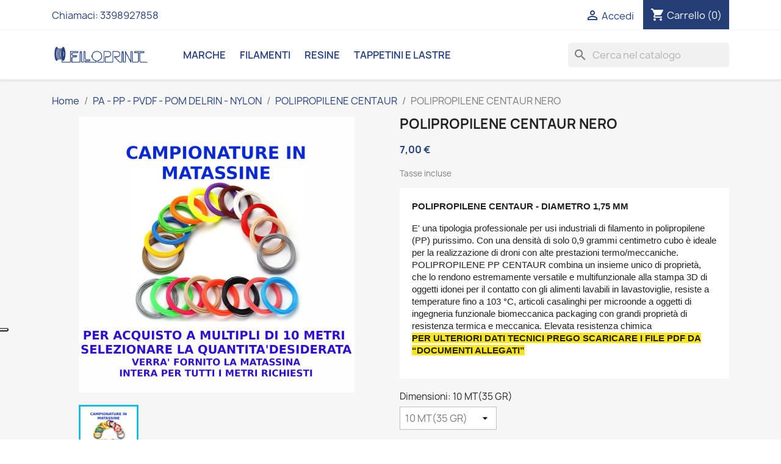

--- FILE ---
content_type: text/html; charset=utf-8
request_url: https://www.filoprint.it/polipropilene-centaur/394-100259-polipropilene-centaur-nero-8718924470589.html
body_size: 19796
content:
<!doctype html>
<html lang="it-IT">

  <head>
    
      
  <meta charset="utf-8">


  <meta http-equiv="x-ua-compatible" content="ie=edge">



  <title>polipropilene resistenza temperature chimica biomeccanica per alimenti</title>
<script data-keepinline="true">
    var cdcGtmApi = '//www.filoprint.it/module/cdc_googletagmanager/async';
    var ajaxShippingEvent = 1;
    var ajaxPaymentEvent = 1;

/* datalayer */
dataLayer = window.dataLayer || [];
    let cdcDatalayer = {"event":"view_item","pageCategory":"product","ecommerce":{"currency":"EUR","value":"5.74","items":[{"item_id":"394-100259","item_name":"POLIPROPILENE CENTAUR NERO","item_reference":"POLIPROPILENE_PP_CENTAUR_NR_175","item_brand":"FORMFUTURA","item_category":"PA - PP - PVDF - POM DELRIN - NYLON","item_category2":"POLIPROPILENE CENTAUR","item_variant":"10 MT(35 GR), NERO","price":"5.74","price_tax_exc":"5.74","price_tax_inc":"7","quantity":1,"google_business_vertical":"retail"}]}};
    dataLayer.push(cdcDatalayer);

/* call to GTM Tag */
(function(w,d,s,l,i){w[l]=w[l]||[];w[l].push({'gtm.start':
new Date().getTime(),event:'gtm.js'});var f=d.getElementsByTagName(s)[0],
j=d.createElement(s),dl=l!='dataLayer'?'&l='+l:'';j.async=true;j.src=
'https://www.googletagmanager.com/gtm.js?id='+i+dl;f.parentNode.insertBefore(j,f);
})(window,document,'script','dataLayer','GTM-PH9SL6M');

/* async call to avoid cache system for dynamic data */
dataLayer.push({
  'event': 'datalayer_ready'
});
</script>    <script src="https://www.google.com/recaptcha/api.js" async defer></script>


  
        <script src="https://www.google.com/recaptcha/api.js" async defer></script>

  
  <meta name="description" content="polipropilene droni resistenza temperature chimica meccanica biomeccanica idraulica packaging alimenti">
  <meta name="keywords" content="">
        <link rel="canonical" href="https://www.filoprint.it/polipropilene-centaur/394-polipropilene-centaur-nero-8718924470589.html">
    
      
  
  
    <script type="application/ld+json">
  {
    "@context": "https://schema.org",
    "@type": "Organization",
    "name" : "Filoprint",
    "url" : "https://www.filoprint.it/",
          "logo": {
        "@type": "ImageObject",
        "url":"https://www.filoprint.it/img/logo-1661844685.jpg"
      }
      }
</script>

<script type="application/ld+json">
  {
    "@context": "https://schema.org",
    "@type": "WebPage",
    "isPartOf": {
      "@type": "WebSite",
      "url":  "https://www.filoprint.it/",
      "name": "Filoprint"
    },
    "name": "polipropilene resistenza temperature chimica biomeccanica per alimenti",
    "url":  "https://www.filoprint.it/polipropilene-centaur/394-100259-polipropilene-centaur-nero-8718924470589.html"
  }
</script>


  <script type="application/ld+json">
    {
      "@context": "https://schema.org",
      "@type": "BreadcrumbList",
      "itemListElement": [
                  {
            "@type": "ListItem",
            "position": 1,
            "name": "Home",
            "item": "https://www.filoprint.it/"
          },                  {
            "@type": "ListItem",
            "position": 2,
            "name": "PA - PP - PVDF - POM DELRIN - NYLON",
            "item": "https://www.filoprint.it/6-pa-pp-pvdf-pom-delrin-nylon"
          },                  {
            "@type": "ListItem",
            "position": 3,
            "name": "POLIPROPILENE CENTAUR",
            "item": "https://www.filoprint.it/141-polipropilene-centaur"
          },                  {
            "@type": "ListItem",
            "position": 4,
            "name": "POLIPROPILENE CENTAUR NERO",
            "item": "https://www.filoprint.it/polipropilene-centaur/394-100259-polipropilene-centaur-nero-8718924470589.html#/dimensioni-10_mt35_gr/colori-nero"
          }              ]
    }
  </script>
  
  
  
  <script type="application/ld+json">
  {
    "@context": "https://schema.org/",
    "@type": "Product",
    "name": "POLIPROPILENE CENTAUR NERO",
    "description": "polipropilene droni resistenza temperature chimica meccanica biomeccanica idraulica packaging alimenti",
    "category": "POLIPROPILENE CENTAUR",
    "image" :"https://www.filoprint.it/3016-home_default/polipropilene-centaur-nero.jpg",    "sku": "POLIPROPILENE_PP_CENTAUR_NR_175",
    "mpn": "POLIPROPILENE_PP_CENTAUR_NR_175"
    ,"gtin13": "8718924470589"
        ,
    "brand": {
      "@type": "Thing",
      "name": "FORMFUTURA"
    }
                ,
    "offers": {
      "@type": "Offer",
      "priceCurrency": "EUR",
      "name": "POLIPROPILENE CENTAUR NERO",
      "price": "7",
      "url": "https://www.filoprint.it/polipropilene-centaur/394-100259-polipropilene-centaur-nero-8718924470589.html#/156-dimensioni-10_mt35_gr/173-colori-nero",
      "priceValidUntil": "2026-02-03",
              "image": ["https://www.filoprint.it/3018-large_default/polipropilene-centaur-nero.jpg"],
            "sku": "POLIPROPILENE_PP_CENTAUR_NR_175",
      "mpn": "POLIPROPILENE_PP_CENTAUR_NR_175",
      "gtin13": "8718924470589",                  "availability": "https://schema.org/InStock",
      "seller": {
        "@type": "Organization",
        "name": "Filoprint"
      }
    }
      }
</script>

  
  
    
  

  
    <meta property="og:title" content="polipropilene resistenza temperature chimica biomeccanica per alimenti" />
    <meta property="og:description" content="polipropilene droni resistenza temperature chimica meccanica biomeccanica idraulica packaging alimenti" />
    <meta property="og:url" content="https://www.filoprint.it/polipropilene-centaur/394-100259-polipropilene-centaur-nero-8718924470589.html" />
    <meta property="og:site_name" content="Filoprint" />
        



  <meta name="viewport" content="width=device-width, initial-scale=1">



  <link rel="icon" type="image/vnd.microsoft.icon" href="https://www.filoprint.it/img/favicon.ico?1661844685">
  <link rel="shortcut icon" type="image/x-icon" href="https://www.filoprint.it/img/favicon.ico?1661844685">



    <link rel="stylesheet" href="/modules/ps_checkout/views/css/payments.css?version=7.5.0.4" type="text/css" media="all">
  <link rel="stylesheet" href="https://www.filoprint.it/themes/idem-theme/assets/cache/theme-942630652.css" type="text/css" media="all">




  

  <script type="text/javascript">
        var prestashop = {"cart":{"products":[],"totals":{"total":{"type":"total","label":"Totale","amount":0,"value":"0,00\u00a0\u20ac"},"total_including_tax":{"type":"total","label":"Totale (tasse incl.)","amount":0,"value":"0,00\u00a0\u20ac"},"total_excluding_tax":{"type":"total","label":"Totale (tasse escl.)","amount":0,"value":"0,00\u00a0\u20ac"}},"subtotals":{"products":{"type":"products","label":"Totale parziale","amount":0,"value":"0,00\u00a0\u20ac"},"discounts":null,"shipping":{"type":"shipping","label":"Spedizione","amount":0,"value":""},"tax":{"type":"tax","label":"Iva inclusa","amount":0,"value":"0,00\u00a0\u20ac"}},"products_count":0,"summary_string":"0 articoli","vouchers":{"allowed":1,"added":[]},"discounts":[],"minimalPurchase":0,"minimalPurchaseRequired":""},"currency":{"id":1,"name":"Euro","iso_code":"EUR","iso_code_num":"978","sign":"\u20ac"},"customer":{"lastname":null,"firstname":null,"email":null,"birthday":null,"newsletter":null,"newsletter_date_add":null,"optin":null,"website":null,"company":null,"siret":null,"ape":null,"is_logged":false,"gender":{"type":null,"name":null},"addresses":[]},"language":{"name":"Italiano (Italian)","iso_code":"it","locale":"it-IT","language_code":"it","is_rtl":"0","date_format_lite":"d\/m\/Y","date_format_full":"d\/m\/Y H:i:s","id":2},"page":{"title":"","canonical":"https:\/\/www.filoprint.it\/polipropilene-centaur\/394-polipropilene-centaur-nero-8718924470589.html","meta":{"title":"polipropilene resistenza temperature chimica biomeccanica per alimenti","description":"polipropilene droni resistenza temperature chimica meccanica biomeccanica idraulica packaging alimenti","keywords":"","robots":"index"},"page_name":"product","body_classes":{"lang-it":true,"lang-rtl":false,"country-IT":true,"currency-EUR":true,"layout-full-width":true,"page-product":true,"tax-display-enabled":true,"product-id-394":true,"product-POLIPROPILENE CENTAUR NERO":true,"product-id-category-141":true,"product-id-manufacturer-59":true,"product-id-supplier-18":true,"product-available-for-order":true},"admin_notifications":[]},"shop":{"name":"Filoprint","logo":"https:\/\/www.filoprint.it\/img\/logo-1661844685.jpg","stores_icon":"https:\/\/www.filoprint.it\/img\/logo_stores.png","favicon":"https:\/\/www.filoprint.it\/img\/favicon.ico"},"urls":{"base_url":"https:\/\/www.filoprint.it\/","current_url":"https:\/\/www.filoprint.it\/polipropilene-centaur\/394-100259-polipropilene-centaur-nero-8718924470589.html","shop_domain_url":"https:\/\/www.filoprint.it","img_ps_url":"https:\/\/www.filoprint.it\/img\/","img_cat_url":"https:\/\/www.filoprint.it\/img\/c\/","img_lang_url":"https:\/\/www.filoprint.it\/img\/l\/","img_prod_url":"https:\/\/www.filoprint.it\/img\/p\/","img_manu_url":"https:\/\/www.filoprint.it\/img\/m\/","img_sup_url":"https:\/\/www.filoprint.it\/img\/su\/","img_ship_url":"https:\/\/www.filoprint.it\/img\/s\/","img_store_url":"https:\/\/www.filoprint.it\/img\/st\/","img_col_url":"https:\/\/www.filoprint.it\/img\/co\/","img_url":"https:\/\/www.filoprint.it\/themes\/idem-theme\/assets\/img\/","css_url":"https:\/\/www.filoprint.it\/themes\/idem-theme\/assets\/css\/","js_url":"https:\/\/www.filoprint.it\/themes\/idem-theme\/assets\/js\/","pic_url":"https:\/\/www.filoprint.it\/upload\/","pages":{"address":"https:\/\/www.filoprint.it\/indirizzo","addresses":"https:\/\/www.filoprint.it\/indirizzi","authentication":"https:\/\/www.filoprint.it\/login","cart":"https:\/\/www.filoprint.it\/carrello","category":"https:\/\/www.filoprint.it\/index.php?controller=category","cms":"https:\/\/www.filoprint.it\/index.php?controller=cms","contact":"https:\/\/www.filoprint.it\/contattaci","discount":"https:\/\/www.filoprint.it\/buoni-sconto","guest_tracking":"https:\/\/www.filoprint.it\/tracciatura-ospite","history":"https:\/\/www.filoprint.it\/cronologia-ordini","identity":"https:\/\/www.filoprint.it\/dati-personali","index":"https:\/\/www.filoprint.it\/","my_account":"https:\/\/www.filoprint.it\/account","order_confirmation":"https:\/\/www.filoprint.it\/conferma-ordine","order_detail":"https:\/\/www.filoprint.it\/index.php?controller=order-detail","order_follow":"https:\/\/www.filoprint.it\/segui-ordine","order":"https:\/\/www.filoprint.it\/ordine","order_return":"https:\/\/www.filoprint.it\/index.php?controller=order-return","order_slip":"https:\/\/www.filoprint.it\/buono-ordine","pagenotfound":"https:\/\/www.filoprint.it\/pagina-non-trovata","password":"https:\/\/www.filoprint.it\/recupero-password","pdf_invoice":"https:\/\/www.filoprint.it\/index.php?controller=pdf-invoice","pdf_order_return":"https:\/\/www.filoprint.it\/index.php?controller=pdf-order-return","pdf_order_slip":"https:\/\/www.filoprint.it\/index.php?controller=pdf-order-slip","prices_drop":"https:\/\/www.filoprint.it\/offerte","product":"https:\/\/www.filoprint.it\/index.php?controller=product","search":"https:\/\/www.filoprint.it\/ricerca","sitemap":"https:\/\/www.filoprint.it\/Mappa del sito","stores":"https:\/\/www.filoprint.it\/negozi","supplier":"https:\/\/www.filoprint.it\/fornitori","register":"https:\/\/www.filoprint.it\/login?create_account=1","order_login":"https:\/\/www.filoprint.it\/ordine?login=1"},"alternative_langs":[],"theme_assets":"\/themes\/idem-theme\/assets\/","actions":{"logout":"https:\/\/www.filoprint.it\/?mylogout="},"no_picture_image":{"bySize":{"small_default":{"url":"https:\/\/www.filoprint.it\/img\/p\/it-default-small_default.jpg","width":98,"height":98},"cart_default":{"url":"https:\/\/www.filoprint.it\/img\/p\/it-default-cart_default.jpg","width":125,"height":125},"home_default":{"url":"https:\/\/www.filoprint.it\/img\/p\/it-default-home_default.jpg","width":250,"height":250},"medium_default":{"url":"https:\/\/www.filoprint.it\/img\/p\/it-default-medium_default.jpg","width":452,"height":452},"large_default":{"url":"https:\/\/www.filoprint.it\/img\/p\/it-default-large_default.jpg","width":800,"height":800}},"small":{"url":"https:\/\/www.filoprint.it\/img\/p\/it-default-small_default.jpg","width":98,"height":98},"medium":{"url":"https:\/\/www.filoprint.it\/img\/p\/it-default-home_default.jpg","width":250,"height":250},"large":{"url":"https:\/\/www.filoprint.it\/img\/p\/it-default-large_default.jpg","width":800,"height":800},"legend":""}},"configuration":{"display_taxes_label":true,"display_prices_tax_incl":true,"is_catalog":false,"show_prices":true,"opt_in":{"partner":true},"quantity_discount":{"type":"discount","label":"Sconto unit\u00e0"},"voucher_enabled":1,"return_enabled":0},"field_required":[],"breadcrumb":{"links":[{"title":"Home","url":"https:\/\/www.filoprint.it\/"},{"title":"PA - PP - PVDF - POM DELRIN - NYLON","url":"https:\/\/www.filoprint.it\/6-pa-pp-pvdf-pom-delrin-nylon"},{"title":"POLIPROPILENE CENTAUR","url":"https:\/\/www.filoprint.it\/141-polipropilene-centaur"},{"title":"POLIPROPILENE CENTAUR NERO","url":"https:\/\/www.filoprint.it\/polipropilene-centaur\/394-100259-polipropilene-centaur-nero-8718924470589.html#\/dimensioni-10_mt35_gr\/colori-nero"}],"count":4},"link":{"protocol_link":"https:\/\/","protocol_content":"https:\/\/"},"time":1768792998,"static_token":"f1f815a60606b5b4f719f0deed41993a","token":"d527f1e9c533456b4f27579f87121b56","debug":false};
        var prestashopFacebookAjaxController = "https:\/\/www.filoprint.it\/module\/ps_facebook\/Ajax";
        var ps_checkoutApplePayUrl = "https:\/\/www.filoprint.it\/module\/ps_checkout\/applepay";
        var ps_checkoutAutoRenderDisabled = false;
        var ps_checkoutCancelUrl = "https:\/\/www.filoprint.it\/module\/ps_checkout\/cancel";
        var ps_checkoutCardBrands = ["MASTERCARD","VISA","AMEX"];
        var ps_checkoutCardFundingSourceImg = "\/modules\/ps_checkout\/views\/img\/payment-cards.png";
        var ps_checkoutCardLogos = {"AMEX":"\/modules\/ps_checkout\/views\/img\/amex.svg","CB_NATIONALE":"\/modules\/ps_checkout\/views\/img\/cb.svg","DINERS":"\/modules\/ps_checkout\/views\/img\/diners.svg","DISCOVER":"\/modules\/ps_checkout\/views\/img\/discover.svg","JCB":"\/modules\/ps_checkout\/views\/img\/jcb.svg","MAESTRO":"\/modules\/ps_checkout\/views\/img\/maestro.svg","MASTERCARD":"\/modules\/ps_checkout\/views\/img\/mastercard.svg","UNIONPAY":"\/modules\/ps_checkout\/views\/img\/unionpay.svg","VISA":"\/modules\/ps_checkout\/views\/img\/visa.svg"};
        var ps_checkoutCartProductCount = 0;
        var ps_checkoutCheckUrl = "https:\/\/www.filoprint.it\/module\/ps_checkout\/check";
        var ps_checkoutCheckoutTranslations = {"checkout.go.back.label":"Processo di acquisto","checkout.go.back.link.title":"Torna al pagamento","checkout.card.payment":"Pagamento con carta","checkout.page.heading":"Riepilogo dell\u2019ordine","checkout.cart.empty":"Il tuo carrello \u00e8 vuoto.","checkout.page.subheading.card":"Carta","checkout.page.subheading.paypal":"PayPal","checkout.payment.by.card":"Hai scelto di pagare con una carta.","checkout.payment.by.paypal":"Hai scelto di pagare con PayPal.","checkout.order.summary":"Ecco un riepilogo del tuo ordine:","checkout.order.amount.total":"L\u2019importo totale del tuo ordine ammonta a","checkout.order.included.tax":"(IVA inclusa)","checkout.order.confirm.label":"Confermare l\u2019ordine facendo clic su \u201cConfermo l\u2019ordine\u201d","checkout.payment.token.delete.modal.header":"Eliminare questo metodo di pagamento?","checkout.payment.token.delete.modal.content":"Il seguente metodo di pagamento sar\u00e0 eliminato dal tuo account:","checkout.payment.token.delete.modal.confirm-button":"Elimina metodo di pagamento","checkout.payment.loader.processing-request":"Attendere, stiamo elaborando la tua richiesta","checkout.payment.others.link.label":"Altri metodi di pagamento","checkout.payment.others.confirm.button.label":"Confermo l\u2019ordine","checkout.form.error.label":"Si \u00e8 verificato un errore durante il pagamento. Riprova o contatta il team di supporto.","loader-component.label.header":"Grazie per l\u2019acquisto!","loader-component.label.body":"Si prega di attendere durante l'elaborazione del tuo pagamento","loader-component.label.body.longer":"Ci stiamo impiegando pi\u00f9 del previsto. Attendere prego\u2026","payment-method-logos.title":"Pagamenti sicuri al 100%.","express-button.cart.separator":"o","express-button.checkout.express-checkout":"Acquisto rapido","ok":"Ok","cancel":"Annulla","paypal.hosted-fields.label.card-name":"Nome del titolare","paypal.hosted-fields.placeholder.card-name":"Nome del titolare","paypal.hosted-fields.label.card-number":"Numero di carta","paypal.hosted-fields.placeholder.card-number":"Numero di carta","paypal.hosted-fields.label.expiration-date":"Data di scadenza","paypal.hosted-fields.placeholder.expiration-date":"MM\/YY","paypal.hosted-fields.label.cvv":"CVC","paypal.hosted-fields.placeholder.cvv":"XXX","error.paypal-sdk":"Nessuna istanza del SDK JavaScript di PayPal","error.google-pay-sdk":"Nessuna istanza del SDK JavaScript di Google Pay","error.apple-pay-sdk":"Nessuna istanza del SDK JavaScript di Apple Pay","error.google-pay.transaction-info":"Si \u00e8 verificato un errore durante il recupero delle informazioni sulla transazione Google Pay","error.apple-pay.payment-request":"Si \u00e8 verificato un errore durante il recupero della richiesta di pagamento Apple Pay","error.paypal-sdk.contingency.cancel":"Autenticazione del titolare della carta annullata. Si prega di scegliere un altro metodo di pagamento o riprovare.","error.paypal-sdk.contingency.error":"Si \u00e8 verificato un errore durante l'autenticazione del titolare della carta. Si prega di scegliere un altro metodo di pagamento o riprovare.","error.paypal-sdk.contingency.failure":"Autenticazione del titolare della carta fallita. Si prega di scegliere un altro metodo di pagamento o riprovare.","error.paypal-sdk.contingency.unknown":"L'identit\u00e0 del titolare della carta non pu\u00f2 essere verificata. Si prega di scegliere un altro metodo di pagamento o riprovare.","APPLE_PAY_MERCHANT_SESSION_VALIDATION_ERROR":"Non possiamo elaborare il tuo pagamento Apple Pay al momento. Questo potrebbe essere dovuto a un problema di verifica della configurazione del pagamento per questo sito. Riprova pi\u00f9 tardi o scegli un altro metodo di pagamento.","APPROVE_APPLE_PAY_VALIDATION_ERROR":"Abbiamo riscontrato un problema durante l\u2019elaborazione del tuo pagamento Apple Pay. Verifica i dettagli del tuo ordine e riprova o utilizza un altro metodo di pagamento."};
        var ps_checkoutCheckoutUrl = "https:\/\/www.filoprint.it\/ordine";
        var ps_checkoutConfirmUrl = "https:\/\/www.filoprint.it\/conferma-ordine";
        var ps_checkoutCreateUrl = "https:\/\/www.filoprint.it\/module\/ps_checkout\/create";
        var ps_checkoutCustomMarks = {"google_pay":"\/modules\/ps_checkout\/views\/img\/google_pay.svg"};
        var ps_checkoutExpressCheckoutCartEnabled = false;
        var ps_checkoutExpressCheckoutOrderEnabled = false;
        var ps_checkoutExpressCheckoutProductEnabled = false;
        var ps_checkoutExpressCheckoutSelected = false;
        var ps_checkoutExpressCheckoutUrl = "https:\/\/www.filoprint.it\/module\/ps_checkout\/ExpressCheckout";
        var ps_checkoutFundingSource = "paypal";
        var ps_checkoutFundingSourcesSorted = ["google_pay","paypal","card","blik"];
        var ps_checkoutGooglePayUrl = "https:\/\/www.filoprint.it\/module\/ps_checkout\/googlepay";
        var ps_checkoutHostedFieldsContingencies = "SCA_WHEN_REQUIRED";
        var ps_checkoutHostedFieldsEnabled = true;
        var ps_checkoutIconsPath = "\/modules\/ps_checkout\/views\/img\/icons\/";
        var ps_checkoutLoaderImage = "\/modules\/ps_checkout\/views\/img\/loader.svg";
        var ps_checkoutPartnerAttributionId = "PrestaShop_Cart_PSXO_PSDownload";
        var ps_checkoutPayLaterCartPageButtonEnabled = false;
        var ps_checkoutPayLaterCategoryPageBannerEnabled = false;
        var ps_checkoutPayLaterHomePageBannerEnabled = false;
        var ps_checkoutPayLaterOrderPageBannerEnabled = false;
        var ps_checkoutPayLaterOrderPageButtonEnabled = false;
        var ps_checkoutPayLaterOrderPageMessageEnabled = false;
        var ps_checkoutPayLaterProductPageBannerEnabled = false;
        var ps_checkoutPayLaterProductPageButtonEnabled = false;
        var ps_checkoutPayLaterProductPageMessageEnabled = false;
        var ps_checkoutPayPalButtonConfiguration = "";
        var ps_checkoutPayPalEnvironment = "LIVE";
        var ps_checkoutPayPalOrderId = "";
        var ps_checkoutPayPalSdkConfig = {"clientId":"AXjYFXWyb4xJCErTUDiFkzL0Ulnn-bMm4fal4G-1nQXQ1ZQxp06fOuE7naKUXGkq2TZpYSiI9xXbs4eo","merchantId":"XY2T9LA5BEZ7J","currency":"EUR","intent":"capture","commit":"false","vault":"false","integrationDate":"2022-14-06","dataPartnerAttributionId":"PrestaShop_Cart_PSXO_PSDownload","dataCspNonce":"","dataEnable3ds":"true","disableFunding":"bancontact,eps,ideal,mybank,p24,paylater","components":"marks,funding-eligibility,googlepay"};
        var ps_checkoutPayWithTranslations = {"google_pay":"Paga tramite Google Pay","paypal":"Paga con un conto PayPal","card":"Paga tramite carta - Pagamenti sicuri al 100%.","blik":"Paga tramite BLIK"};
        var ps_checkoutPaymentMethodLogosTitleImg = "\/modules\/ps_checkout\/views\/img\/icons\/lock_checkout.svg";
        var ps_checkoutPaymentUrl = "https:\/\/www.filoprint.it\/module\/ps_checkout\/payment";
        var ps_checkoutRenderPaymentMethodLogos = true;
        var ps_checkoutValidateUrl = "https:\/\/www.filoprint.it\/module\/ps_checkout\/validate";
        var ps_checkoutVaultUrl = "https:\/\/www.filoprint.it\/module\/ps_checkout\/vault";
        var ps_checkoutVersion = "7.5.0.4";
        var psr_icon_color = "#FFFFFF";
      </script>



  <?php
/**
 * NOTICE OF LICENSE
 *
 * Smartsupp live chat - official plugin. Smartsupp is free live chat with visitor recording. 
 * The plugin enables you to create a free account or sign in with existing one. Pre-integrated 
 * customer info with WooCommerce (you will see names and emails of signed in webshop visitors).
 * Optional API for advanced chat box modifications.
 *
 * You must not modify, adapt or create derivative works of this source code
 *
 *  @author    Smartsupp
 *  @copyright 2021 Smartsupp.com
 *  @license   GPL-2.0+
**/ 
?>

<script type="text/javascript">
                var _smartsupp = _smartsupp || {};
                _smartsupp.key = 'a127b95c519eefbec32d8f3854746b5d1ca1c3da';
_smartsupp.cookieDomain = '.www.filoprint.it';
_smartsupp.sitePlatform = 'Prestashop 1.7.8.10';
window.smartsupp||(function(d) {
        var s,c,o=smartsupp=function(){ o._.push(arguments)};o._=[];
                s=d.getElementsByTagName('script')[0];c=d.createElement('script');
                c.type='text/javascript';c.charset='utf-8';c.async=true;
                c.src='//www.smartsuppchat.com/loader.js';s.parentNode.insertBefore(c,s);
            })(document);
                </script>
<script type="text/javascript">
var _smartsupp = _smartsupp || {};
_smartsupp.key = 'a127b95c519eefbec32d8f3854746b5d1ca1c3da';
window.smartsupp||(function(d) {
  var s,c,o=smartsupp=function(){ o._.push(arguments)};o._=[];
  s=d.getElementsByTagName('script')[0];c=d.createElement('script');
  c.type='text/javascript';c.charset='utf-8';c.async=true;
  c.src='https://www.smartsuppchat.com/loader.js?';s.parentNode.insertBefore(c,s);
})(document);
</script>
<script type="text/javascript" data-keepinline="true">
    var trustpilot_script_url = 'https://invitejs.trustpilot.com/tp.min.js';
    var trustpilot_key = 'bQvCf6ukaJ0vDg7f';
    var trustpilot_widget_script_url = '//widget.trustpilot.com/bootstrap/v5/tp.widget.bootstrap.min.js';
    var trustpilot_integration_app_url = 'https://ecommscript-integrationapp.trustpilot.com';
    var trustpilot_preview_css_url = '//ecommplugins-scripts.trustpilot.com/v2.1/css/preview.min.css';
    var trustpilot_preview_script_url = '//ecommplugins-scripts.trustpilot.com/v2.1/js/preview.min.js';
    var trustpilot_ajax_url = 'https://www.filoprint.it/module/trustpilot/trustpilotajax';
    var user_id = '0';
    var trustpilot_trustbox_settings = {"trustboxes":[{"enabled":"enabled","snippet":"[base64]","customizations":"[base64]","defaults":"[base64]","page":"product","position":"before","corner":"top: #{Y}px; left: #{X}px;","paddingx":"0","paddingy":"20","zindex":"1000","clear":"both","xpaths":"[base64]","sku":"TRUSTPILOT_SKU_VALUE_394,POLIPROPILENE_PP_CENTAUR_NR_175,TRUSTPILOT_SKU_VALUE_100259,TRUSTPILOT_SKU_VALUE_100260","name":"POLIPROPILENE CENTAUR NERO","widgetName":"Micro Review Count","repeatable":false,"uuid":"777b143f-3e18-63dc-78ba-9190302a8cb0","error":null,"repeatXpath":{"xpathById":{"prefix":"","suffix":""},"xpathFromRoot":{"prefix":"","suffix":""}},"width":"100%","height":"24px","locale":"it-IT"}],"activeTrustbox":0,"pageUrls":{"landing":"https:\/\/www.filoprint.it\/","category":"https:\/\/www.filoprint.it\/3-pla-pvb-pcl-resine","product":"https:\/\/www.filoprint.it\/pla-rd-one-optimus-multicolori\/24-98935-pla-rd-one-optimus-nero-8054608771581.html#\/dimensioni-10_mt35_gr\/proprieta-uso_alimentare","ahr0chm6ly93d3cuzmlsb3byaw50lml0lw==":"https:\/\/www.filoprint.it\/"}};
</script>
<script type="text/javascript" src="/modules/trustpilot/views/js/tp_register.min.js"></script>
<script type="text/javascript" src="/modules/trustpilot/views/js/tp_trustbox.min.js"></script>
<script type="text/javascript" src="/modules/trustpilot/views/js/tp_preview.min.js"></script>
<script type="text/javascript">
var _iub = _iub || [];
_iub.csConfiguration = {"ccpaAcknowledgeOnDisplay":true,"consentOnContinuedBrowsing":false,"countryDetection":true,"enableCcpa":true,"enableLgpd":true,"floatingPreferencesButtonDisplay":"anchored-center-left","invalidateConsentWithoutLog":true,"lgpdAppliesGlobally":false,"perPurposeConsent":true,"siteId":2801618,"whitelabel":false,"cookiePolicyId":95105715,"lang":"it", "banner":{ "acceptButtonDisplay":true,"closeButtonDisplay":false,"customizeButtonDisplay":true,"explicitWithdrawal":true,"listPurposes":true,"position":"float-top-center","rejectButtonDisplay":true }};
</script>
<script type="text/javascript" src="//cdn.iubenda.com/cs/ccpa/stub.js"></script>
<script type="text/javascript" src="//cdn.iubenda.com/cs/iubenda_cs.js" charset="UTF-8" async></script>
			<script type='text/javascript'>
				var iCallback = function(){};

				if('callback' in _iub.csConfiguration) {
					if('onConsentGiven' in _iub.csConfiguration.callback) iCallback = _iub.csConfiguration.callback.onConsentGiven;

					_iub.csConfiguration.callback.onConsentGiven = function() {
						iCallback();

						jQuery('noscript._no_script_iub').each(function (a, b) { var el = jQuery(b); el.after(el.html()); });
					};
				};
			</script>


    
  <meta property="og:type" content="product">
      <meta property="og:image" content="https://www.filoprint.it/3016-large_default/polipropilene-centaur-nero.jpg">
  
      <meta property="product:pretax_price:amount" content="5.74">
    <meta property="product:pretax_price:currency" content="EUR">
    <meta property="product:price:amount" content="7">
    <meta property="product:price:currency" content="EUR">
    
  </head>

  <body id="product" class="lang-it country-it currency-eur layout-full-width page-product tax-display-enabled product-id-394 product-polipropilene-centaur-nero product-id-category-141 product-id-manufacturer-59 product-id-supplier-18 product-available-for-order">

    
      <!-- Google Tag Manager (noscript) -->
<noscript><iframe src="https://www.googletagmanager.com/ns.html?id=GTM-PH9SL6M"
height="0" width="0" style="display:none;visibility:hidden"></iframe></noscript>
<!-- End Google Tag Manager (noscript) -->

    

    <main>
      
              

      <header id="header">
        
          
  <div class="header-banner">
    
  </div>



  <nav class="header-nav">
    <div class="container">
      <div class="row">
        <div class="hidden-sm-down">
          <div class="col-md-5 col-xs-12">
            <div id="_desktop_contact_link">
  <div id="contact-link">
                Chiamaci: <span>3398927858</span>
      </div>
</div>

          </div>
          <div class="col-md-7 right-nav">
              <div id="_desktop_user_info">
  <div class="user-info">
          <a
        href="https://www.filoprint.it/account"
        title="Accedi al tuo account cliente"
        rel="nofollow"
      >
        <i class="material-icons">&#xE7FF;</i>
        <span class="hidden-sm-down">Accedi</span>
      </a>
      </div>
</div>
<div id="_desktop_cart">
  <div class="blockcart cart-preview inactive" data-refresh-url="//www.filoprint.it/module/ps_shoppingcart/ajax">
    <div class="header">
              <i class="material-icons shopping-cart" aria-hidden="true">shopping_cart</i>
        <span class="hidden-sm-down">Carrello</span>
        <span class="cart-products-count">(0)</span>
          </div>
  </div>
</div>

          </div>
        </div>
        <div class="hidden-md-up text-sm-center mobile">
          <div class="float-xs-left" id="menu-icon">
            <i class="material-icons d-inline">&#xE5D2;</i>
          </div>
          <div class="float-xs-right" id="_mobile_cart"></div>
          <div class="float-xs-right" id="_mobile_user_info"></div>
          <div class="top-logo" id="_mobile_logo"></div>
          <div class="clearfix"></div>
        </div>
      </div>
    </div>
  </nav>



  <div class="header-top">
    <div class="container">
       <div class="row">
        <div class="col-md-2 hidden-sm-down" id="_desktop_logo">
                                    
  <a href="https://www.filoprint.it/">
    <img
      class="logo img-fluid"
      src="https://www.filoprint.it/img/logo-1661844685.jpg"
      alt="Filoprint"
      width="3256"
      height="668">
  </a>

                              </div>
        <div class="header-top-right col-md-10 col-sm-12 position-static">
          

<div class="menu js-top-menu position-static hidden-sm-down" id="_desktop_top_menu">
    
          <ul class="top-menu" id="top-menu" data-depth="0">
                    <li class="link" id="lnk-marche">
                          <a
                class="dropdown-item"
                href="http://www.filoprint.it/brands" data-depth="0"
                              >
                                Marche
              </a>
                          </li>
                    <li class="link" id="lnk-filamenti">
                          <a
                class="dropdown-item"
                href="http://www.filoprint.it/249-filamenti" data-depth="0"
                              >
                                Filamenti
              </a>
                          </li>
                    <li class="link" id="lnk-resine">
                          <a
                class="dropdown-item"
                href="http://www.filoprint.it/12-resine-lcd-dlp-sla" data-depth="0"
                              >
                                Resine
              </a>
                          </li>
                    <li class="link" id="lnk-tappetini-e-lastre">
                          <a
                class="dropdown-item"
                href="http://www.filoprint.it/11-tappetini-e-lastre-adesione-piano-stampa" data-depth="0"
                              >
                                Tappetini e Lastre
              </a>
                          </li>
              </ul>
    
    <div class="clearfix"></div>
</div>
<div id="search_widget" class="search-widgets" data-search-controller-url="//www.filoprint.it/ricerca">
  <form method="get" action="//www.filoprint.it/ricerca">
    <input type="hidden" name="controller" value="search">
    <i class="material-icons search" aria-hidden="true">search</i>
    <input type="text" name="s" value="" placeholder="Cerca nel catalogo" aria-label="Cerca">
    <i class="material-icons clear" aria-hidden="true">clear</i>
  </form>
</div>

        </div>
      </div>
      <div id="mobile_top_menu_wrapper" class="row hidden-md-up" style="display:none;">
        <div class="js-top-menu mobile" id="_mobile_top_menu"></div>
        <div class="js-top-menu-bottom">
          <div id="_mobile_currency_selector"></div>
          <div id="_mobile_language_selector"></div>
          <div id="_mobile_contact_link"></div>
        </div>
      </div>
    </div>
  </div>
  

        
      </header>

      <section id="wrapper">
        
          
<aside id="notifications">
  <div class="container">
    
    
    
      </div>
</aside>
        

        
        <div class="container">
          
            <nav data-depth="4" class="breadcrumb hidden-sm-down">
  <ol>
    
              
          <li>
                          <a href="https://www.filoprint.it/"><span>Home</span></a>
                      </li>
        
              
          <li>
                          <a href="https://www.filoprint.it/6-pa-pp-pvdf-pom-delrin-nylon"><span>PA - PP - PVDF - POM DELRIN - NYLON</span></a>
                      </li>
        
              
          <li>
                          <a href="https://www.filoprint.it/141-polipropilene-centaur"><span>POLIPROPILENE CENTAUR</span></a>
                      </li>
        
              
          <li>
                          <span>POLIPROPILENE CENTAUR NERO</span>
                      </li>
        
          
  </ol>
</nav>
          

          

          
  <div id="content-wrapper" class="js-content-wrapper">
    
    

  <section id="main">
    <meta content="https://www.filoprint.it/polipropilene-centaur/394-100259-polipropilene-centaur-nero-8718924470589.html#/156-dimensioni-10_mt35_gr/173-colori-nero">

    <div class="row product-container js-product-container">
      <div class="col-md-6">
        
          <section class="page-content" id="content">
            
              
    <ul class="product-flags js-product-flags">
            </ul>


              
                <div class="images-container js-images-container">
  
    <div class="product-cover">
              <img
          class="js-qv-product-cover img-fluid"
          src="https://www.filoprint.it/3018-medium_default/polipropilene-centaur-nero.jpg"
                      alt="POLIPROPILENE CENTAUR NERO"
                    loading="lazy"
          width="452"
          height="452"
        >
        <div class="layer hidden-sm-down" data-toggle="modal" data-target="#product-modal">
          <i class="material-icons zoom-in">search</i>
        </div>
          </div>
  

  
    <div class="js-qv-mask mask">
      <ul class="product-images js-qv-product-images">
                  <li class="thumb-container js-thumb-container">
            <img
              class="thumb js-thumb  selected js-thumb-selected "
              data-image-medium-src="https://www.filoprint.it/3018-medium_default/polipropilene-centaur-nero.jpg"
              data-image-large-src="https://www.filoprint.it/3018-large_default/polipropilene-centaur-nero.jpg"
              src="https://www.filoprint.it/3018-small_default/polipropilene-centaur-nero.jpg"
                              alt="POLIPROPILENE CENTAUR NERO"
                            loading="lazy"
              width="98"
              height="98"
            >
          </li>
              </ul>
    </div>
  

</div>
              
              <div class="scroll-box-arrows">
                <i class="material-icons left">&#xE314;</i>
                <i class="material-icons right">&#xE315;</i>
              </div>

            
          </section>
        
        </div>
        <div class="col-md-6">
          
            
              <h1 class="h1">POLIPROPILENE CENTAUR NERO</h1>
            
          
          
              <div class="product-prices js-product-prices">
    
          

    
      <div
        class="product-price h5 ">

        <div class="current-price">
          <span class='current-price-value' content="7">
                                      7,00 €
                      </span>

                  </div>

        
                  
      </div>
    

    
          

    
          

    
          

    

    <div class="tax-shipping-delivery-label">
              Tasse incluse
            
      
                                          </div>
  </div>
          

          <div class="product-information">
            
              <div id="product-description-short-394" class="product-description"><p><strong><span style="font-family:Arial, sans-serif;">POLIPROPILENE CENTAUR - DIAMETRO 1,75 MM</span></strong></p>
<p style="margin-bottom:0cm;"><span style="font-family:Arial, sans-serif;">E' una tipologia professionale per usi industriali di filamento in polipropilene (PP) purissimo. Con una densità di solo 0,9 grammi centimetro cubo è ideale per la realizzazione di droni con alte prestazioni termo/meccaniche.</span></p>
<p lang="it-it" style="margin-bottom:0cm;" xml:lang="it-it"><span style="font-family:Arial, sans-serif;">POLIPROPILENE PP CENTAUR combina un insieme unico di proprietà, che lo rendono estremamente versatile e multifunzionale alla stampa 3D di oggetti idonei per il contatto con gli alimenti lavabili in lavastoviglie, resiste a temperature fino a 103 °C, articoli casalinghi per microonde a oggetti di ingegneria funzionale biomeccanica packaging con grandi proprietà di resistenza termica e meccanica. </span><span style="font-family:Arial, sans-serif;">Elevata resistenza chimica</span><span style="font-family:Arial, sans-serif;"></span></p>
<p><strong><span style="font-family:Arial, sans-serif;background-color:#fbe329;">PER ULTERIORI DATI TECNICI PREGO SCARICARE I FILE PDF DA “DOCUMENTI ALLEGATI”</span><span style="font-family:Arial, sans-serif;"></span></strong></p></div>
            

            
            <div class="product-actions js-product-actions">
              
                <form action="https://www.filoprint.it/carrello" method="post" id="add-to-cart-or-refresh">
                  <input type="hidden" name="token" value="f1f815a60606b5b4f719f0deed41993a">
                  <input type="hidden" name="id_product" value="394" id="product_page_product_id">
                  <input type="hidden" name="id_customization" value="0" id="product_customization_id" class="js-product-customization-id">

                  
                    <div class="product-variants js-product-variants">
          <div class="clearfix product-variants-item">
      <span class="control-label">Dimensioni: 
                      10 MT(35 GR)                                      </span>
              <select
          class="form-control form-control-select"
          id="group_11"
          aria-label="Dimensioni"
          data-product-attribute="11"
          name="group[11]">
                      <option value="156" title="10 MT(35 GR)" selected="selected">10 MT(35 GR)</option>
                      <option value="319" title="500GR(230MT)">500GR(230MT)</option>
                  </select>
          </div>
              <div class="clearfix product-variants-item">
      <span class="control-label">Colori: 
                      NERO                </span>
              <ul id="group_12">
                      <li class="float-xs-left input-container">
              <label aria-label="NERO">
                <input class="input-color" type="radio" data-product-attribute="12" name="group[12]" value="173" title="NERO" checked="checked">
                <span
                                      class="color" style="background-color: #000000"
                                  ><span class="attribute-name sr-only">NERO</span></span>
              </label>
            </li>
                  </ul>
          </div>
      </div>
                  

                  
                                      

                  
                    <section class="product-discounts js-product-discounts">
  </section>
                  

                  
                    <div class="product-add-to-cart js-product-add-to-cart">
      <span class="control-label">Quantità</span>

    
      <div class="product-quantity clearfix">
        <div class="qty">
          <input
            type="number"
            name="qty"
            id="quantity_wanted"
            inputmode="numeric"
            pattern="[0-9]*"
                          value="1"
              min="1"
                        class="input-group"
            aria-label="Quantità"
          >
        </div>

        <div class="add">
          <button
            class="btn btn-primary add-to-cart"
            data-button-action="add-to-cart"
            type="submit"
                      >
            <i class="material-icons shopping-cart">&#xE547;</i>
            Aggiungi al carrello
          </button>
        </div>

        
      </div>
    

    
      <span id="product-availability" class="js-product-availability">
              </span>
    

    
      <p class="product-minimal-quantity js-product-minimal-quantity">
              </p>
    
  </div>
                  

                  
                    <div class="product-additional-info js-product-additional-info">
  

      <div class="social-sharing">
      <span>Condividi</span>
      <ul>
                  <li class="facebook icon-gray"><a href="https://www.facebook.com/sharer.php?u=https%3A%2F%2Fwww.filoprint.it%2Fpolipropilene-centaur%2F394-polipropilene-centaur-nero-8718924470589.html" class="text-hide" title="Condividi" target="_blank" rel="noopener noreferrer">Condividi</a></li>
              </ul>
    </div>
  

</div>
                  

                                    
                </form>
              

            </div>

            
              
            

            
              <div class="tabs">
                <ul class="nav nav-tabs" role="tablist">
                                      <li class="nav-item">
                       <a
                         class="nav-link active js-product-nav-active"
                         data-toggle="tab"
                         href="#description"
                         role="tab"
                         aria-controls="description"
                          aria-selected="true">Descrizione</a>
                    </li>
                                    <li class="nav-item">
                    <a
                      class="nav-link"
                      data-toggle="tab"
                      href="#product-details"
                      role="tab"
                      aria-controls="product-details"
                      >Dettagli del prodotto</a>
                  </li>
                                      <li class="nav-item">
                      <a
                        class="nav-link"
                        data-toggle="tab"
                        href="#attachments"
                        role="tab"
                        aria-controls="attachments">Documenti Allegati</a>
                    </li>
                                                    </ul>

                <div class="tab-content" id="tab-content">
                 <div class="tab-pane fade in active js-product-tab-active" id="description" role="tabpanel">
                   
                     <div class="product-description"><p style="margin-bottom:0cm;"><span style="font-family:Arial, sans-serif;">POLIPROPILENE CENTAUR è una tipologia professionale per usi industriali di filamento in polipropilene (PP) purissimo, prodotto dalla FORMFUTURA. Con una densità di solo 0,9 grammi centimetro cubo si presta per stampe di oggetti leggeri ma molto resistenti con alte prestazioni termo/meccaniche, progettato per avere una superba adesione interstrato.</span></p>
<p lang="it-it" style="margin-bottom:0cm;" xml:lang="it-it"><span style="font-family:Arial, sans-serif;">POLIPROPILENE PP CENTAUR combina un insieme unico di proprietà, che lo rendono estremamente versatile e multifunzionale adatto a numerose applicazioni che vanno dalla stampa 3D di oggetti idonei per il contatto con gli alimenti lavabili in lavastoviglie, resiste a temperature fino a 103 °C, articoli casalinghi per microonde a oggetti di ingegneria funzionale con grandi proprietà di resistenza termica e meccanica. Idoneo per protesi ortesi biomeccanica è usato molto nel settore del packaging industriale alimentare.</span></p>
<p style="margin-bottom:0cm;"><span style="font-family:Arial, sans-serif;"><span lang="it-it" xml:lang="it-it"><br />CARATTERISTICHE PRINCIPALI<br /><br />Conformità al contatto alimentare FDA - CERTIFICAZIONI ALLEGATE FILE PDF<br />Resistente a temperature ed al lavaggio in lavastoviglie e al microonde<br />Estramente leggero; Densità materiale di 0,9 g / cc<br />Stampa impermeabile possibile solo con stampe a parete singola<br />Grandi proprietà elastiche<br />Resistenza allo stress per allungamento fino al &gt; 600% prima della rottura<br />Durezza SHORE D50<br />Migliore resistenza all'usura rispetto a qualsiasi altro POLIPROPILENE, all'abrasione e alla fatica<br />Elevata resistenza chimica<br />Eccellente adesione interstrato</span></span></p>
<p lang="it-it" style="margin-bottom:0cm;" xml:lang="it-it"><span style="background-color:#fbe329;"><strong><span style="font-family:Arial, sans-serif;">PER ULTERIORI DATI TECNICI PREGO SCARICARE I FILE PDF DA “DOCUMENTI ALLEGATI”</span></strong></span></p></div>
                   
                 </div>

                 
                   <div class="js-product-details tab-pane fade"
     id="product-details"
     data-product="{&quot;id_shop_default&quot;:&quot;1&quot;,&quot;id_manufacturer&quot;:&quot;59&quot;,&quot;id_supplier&quot;:&quot;18&quot;,&quot;reference&quot;:&quot;POLIPROPILENE_PP_CENTAUR_NR_175&quot;,&quot;is_virtual&quot;:&quot;0&quot;,&quot;delivery_in_stock&quot;:&quot;&quot;,&quot;delivery_out_stock&quot;:&quot;&quot;,&quot;id_category_default&quot;:&quot;141&quot;,&quot;on_sale&quot;:&quot;0&quot;,&quot;online_only&quot;:&quot;0&quot;,&quot;ecotax&quot;:0,&quot;minimal_quantity&quot;:&quot;1&quot;,&quot;low_stock_threshold&quot;:null,&quot;low_stock_alert&quot;:&quot;0&quot;,&quot;price&quot;:&quot;7,00\u00a0\u20ac&quot;,&quot;unity&quot;:&quot;&quot;,&quot;unit_price_ratio&quot;:&quot;0.000000&quot;,&quot;additional_shipping_cost&quot;:&quot;0.000000&quot;,&quot;customizable&quot;:&quot;0&quot;,&quot;text_fields&quot;:&quot;0&quot;,&quot;uploadable_files&quot;:&quot;0&quot;,&quot;redirect_type&quot;:&quot;404&quot;,&quot;id_type_redirected&quot;:&quot;0&quot;,&quot;available_for_order&quot;:&quot;1&quot;,&quot;available_date&quot;:null,&quot;show_condition&quot;:&quot;0&quot;,&quot;condition&quot;:&quot;new&quot;,&quot;show_price&quot;:&quot;1&quot;,&quot;indexed&quot;:&quot;1&quot;,&quot;visibility&quot;:&quot;both&quot;,&quot;cache_default_attribute&quot;:&quot;100260&quot;,&quot;advanced_stock_management&quot;:&quot;0&quot;,&quot;date_add&quot;:&quot;2022-07-07 13:27:26&quot;,&quot;date_upd&quot;:&quot;2025-04-18 11:57:33&quot;,&quot;pack_stock_type&quot;:&quot;3&quot;,&quot;meta_description&quot;:&quot;polipropilene droni resistenza temperature chimica meccanica biomeccanica idraulica packaging alimenti&quot;,&quot;meta_keywords&quot;:&quot;&quot;,&quot;meta_title&quot;:&quot;polipropilene resistenza temperature chimica biomeccanica per alimenti&quot;,&quot;link_rewrite&quot;:&quot;polipropilene-centaur-nero&quot;,&quot;name&quot;:&quot;POLIPROPILENE CENTAUR NERO&quot;,&quot;description&quot;:&quot;&lt;p style=\&quot;margin-bottom:0cm;\&quot;&gt;&lt;span style=\&quot;font-family:Arial, sans-serif;\&quot;&gt;POLIPROPILENE CENTAUR \u00e8 una tipologia professionale per usi industriali di filamento in polipropilene (PP) purissimo, prodotto dalla FORMFUTURA. Con una densit\u00e0 di solo 0,9 grammi centimetro cubo si presta per stampe di oggetti leggeri ma molto resistenti con alte prestazioni termo\/meccaniche, progettato per avere una superba adesione interstrato.&lt;\/span&gt;&lt;\/p&gt;\n&lt;p lang=\&quot;it-it\&quot; style=\&quot;margin-bottom:0cm;\&quot; xml:lang=\&quot;it-it\&quot;&gt;&lt;span style=\&quot;font-family:Arial, sans-serif;\&quot;&gt;POLIPROPILENE PP CENTAUR combina un insieme unico di propriet\u00e0, che lo rendono estremamente versatile e multifunzionale adatto a numerose applicazioni che vanno dalla stampa 3D di oggetti idonei per il contatto con gli alimenti lavabili in lavastoviglie, resiste a temperature fino a 103 \u00b0C, articoli casalinghi per microonde a oggetti di ingegneria funzionale con grandi propriet\u00e0 di resistenza termica e meccanica. Idoneo per protesi ortesi biomeccanica \u00e8 usato molto nel settore del packaging industriale alimentare.&lt;\/span&gt;&lt;\/p&gt;\n&lt;p style=\&quot;margin-bottom:0cm;\&quot;&gt;&lt;span style=\&quot;font-family:Arial, sans-serif;\&quot;&gt;&lt;span lang=\&quot;it-it\&quot; xml:lang=\&quot;it-it\&quot;&gt;&lt;br \/&gt;CARATTERISTICHE PRINCIPALI&lt;br \/&gt;&lt;br \/&gt;Conformit\u00e0 al contatto alimentare FDA - CERTIFICAZIONI ALLEGATE FILE PDF&lt;br \/&gt;Resistente a temperature ed al lavaggio in lavastoviglie e al microonde&lt;br \/&gt;Estramente leggero; Densit\u00e0 materiale di 0,9 g \/ cc&lt;br \/&gt;Stampa impermeabile possibile solo con stampe a parete singola&lt;br \/&gt;Grandi propriet\u00e0 elastiche&lt;br \/&gt;Resistenza allo stress per allungamento fino al &amp;gt; 600% prima della rottura&lt;br \/&gt;Durezza SHORE D50&lt;br \/&gt;Migliore resistenza all&#039;usura rispetto a qualsiasi altro POLIPROPILENE, all&#039;abrasione e alla fatica&lt;br \/&gt;Elevata resistenza chimica&lt;br \/&gt;Eccellente adesione interstrato&lt;\/span&gt;&lt;\/span&gt;&lt;\/p&gt;\n&lt;p lang=\&quot;it-it\&quot; style=\&quot;margin-bottom:0cm;\&quot; xml:lang=\&quot;it-it\&quot;&gt;&lt;span style=\&quot;background-color:#fbe329;\&quot;&gt;&lt;strong&gt;&lt;span style=\&quot;font-family:Arial, sans-serif;\&quot;&gt;PER ULTERIORI DATI TECNICI PREGO SCARICARE I FILE PDF DA \u201cDOCUMENTI ALLEGATI\u201d&lt;\/span&gt;&lt;\/strong&gt;&lt;\/span&gt;&lt;\/p&gt;&quot;,&quot;description_short&quot;:&quot;&lt;p&gt;&lt;strong&gt;&lt;span style=\&quot;font-family:Arial, sans-serif;\&quot;&gt;POLIPROPILENE CENTAUR - DIAMETRO 1,75 MM&lt;\/span&gt;&lt;\/strong&gt;&lt;\/p&gt;\n&lt;p style=\&quot;margin-bottom:0cm;\&quot;&gt;&lt;span style=\&quot;font-family:Arial, sans-serif;\&quot;&gt;E&#039; una tipologia professionale per usi industriali di filamento in polipropilene (PP) purissimo. Con una densit\u00e0 di solo 0,9 grammi centimetro cubo \u00e8 ideale per la realizzazione di droni con alte prestazioni termo\/meccaniche.&lt;\/span&gt;&lt;\/p&gt;\n&lt;p lang=\&quot;it-it\&quot; style=\&quot;margin-bottom:0cm;\&quot; xml:lang=\&quot;it-it\&quot;&gt;&lt;span style=\&quot;font-family:Arial, sans-serif;\&quot;&gt;POLIPROPILENE PP CENTAUR combina un insieme unico di propriet\u00e0, che lo rendono estremamente versatile e multifunzionale alla stampa 3D di oggetti idonei per il contatto con gli alimenti lavabili in lavastoviglie, resiste a temperature fino a 103 \u00b0C, articoli casalinghi per microonde a oggetti di ingegneria funzionale biomeccanica packaging con grandi propriet\u00e0 di resistenza termica e meccanica. &lt;\/span&gt;&lt;span style=\&quot;font-family:Arial, sans-serif;\&quot;&gt;Elevata resistenza chimica&lt;\/span&gt;&lt;span style=\&quot;font-family:Arial, sans-serif;\&quot;&gt;&lt;\/span&gt;&lt;\/p&gt;\n&lt;p&gt;&lt;strong&gt;&lt;span style=\&quot;font-family:Arial, sans-serif;background-color:#fbe329;\&quot;&gt;PER ULTERIORI DATI TECNICI PREGO SCARICARE I FILE PDF DA \u201cDOCUMENTI ALLEGATI\u201d&lt;\/span&gt;&lt;span style=\&quot;font-family:Arial, sans-serif;\&quot;&gt;&lt;\/span&gt;&lt;\/strong&gt;&lt;\/p&gt;&quot;,&quot;available_now&quot;:&quot;&quot;,&quot;available_later&quot;:&quot;&quot;,&quot;id&quot;:394,&quot;id_product&quot;:394,&quot;out_of_stock&quot;:2,&quot;new&quot;:0,&quot;id_product_attribute&quot;:100259,&quot;quantity_wanted&quot;:1,&quot;extraContent&quot;:[],&quot;allow_oosp&quot;:0,&quot;category&quot;:&quot;polipropilene-centaur&quot;,&quot;category_name&quot;:&quot;POLIPROPILENE CENTAUR&quot;,&quot;link&quot;:&quot;https:\/\/www.filoprint.it\/polipropilene-centaur\/394-polipropilene-centaur-nero-8718924470589.html&quot;,&quot;attribute_price&quot;:0,&quot;price_tax_exc&quot;:5.7400000000000002131628207280300557613372802734375,&quot;price_without_reduction&quot;:7.00279999999999969162445268011651933193206787109375,&quot;reduction&quot;:0,&quot;specific_prices&quot;:{&quot;id_specific_price&quot;:&quot;547&quot;,&quot;id_specific_price_rule&quot;:&quot;0&quot;,&quot;id_cart&quot;:&quot;0&quot;,&quot;id_product&quot;:&quot;394&quot;,&quot;id_shop&quot;:&quot;1&quot;,&quot;id_shop_group&quot;:&quot;0&quot;,&quot;id_currency&quot;:&quot;0&quot;,&quot;id_country&quot;:&quot;0&quot;,&quot;id_group&quot;:&quot;0&quot;,&quot;id_customer&quot;:&quot;0&quot;,&quot;id_product_attribute&quot;:&quot;100259&quot;,&quot;price&quot;:5.7400000000000002131628207280300557613372802734375,&quot;from_quantity&quot;:&quot;1&quot;,&quot;reduction&quot;:&quot;0.000000&quot;,&quot;reduction_tax&quot;:&quot;1&quot;,&quot;reduction_type&quot;:&quot;amount&quot;,&quot;from&quot;:&quot;0000-00-00 00:00:00&quot;,&quot;to&quot;:&quot;0000-00-00 00:00:00&quot;,&quot;score&quot;:&quot;48&quot;},&quot;quantity&quot;:16,&quot;quantity_all_versions&quot;:16,&quot;id_image&quot;:&quot;it-default&quot;,&quot;features&quot;:[{&quot;name&quot;:&quot;USO ALIMENTARE&quot;,&quot;value&quot;:&quot;IDONEO CONTATTO ALIMENTI CALDI FINO A MAX 100 \u00b0C&quot;,&quot;id_feature&quot;:&quot;1&quot;,&quot;position&quot;:&quot;0&quot;},{&quot;name&quot;:&quot;MECCANICA POST LAVORAZIONE&quot;,&quot;value&quot;:&quot;FORATURA LEVIGATURA MASCHIATURA FILETTATURA&quot;,&quot;id_feature&quot;:&quot;5&quot;,&quot;position&quot;:&quot;2&quot;},{&quot;name&quot;:&quot;RESISTENZA RAGGI UV IDRAULICA EOLICO RINNOVABILI&quot;,&quot;value&quot;:&quot;RESISTENZA RAGGI UV USI PER ESTERNI IDRAULICA EOLICO PANNELLI SOLARI&quot;,&quot;id_feature&quot;:&quot;9&quot;,&quot;position&quot;:&quot;6&quot;},{&quot;name&quot;:&quot;AUTOMOTIVE AEROMOTIVE NAUTICA&quot;,&quot;value&quot;:&quot;USO INDUSTRIALE PER\/IN AUTO ED ALTRI MEZZI TRASPORTO&quot;,&quot;id_feature&quot;:&quot;10&quot;,&quot;position&quot;:&quot;7&quot;},{&quot;name&quot;:&quot;DRONI&quot;,&quot;value&quot;:&quot;USO PER DRONI RADIOCOMANDATI&quot;,&quot;id_feature&quot;:&quot;11&quot;,&quot;position&quot;:&quot;8&quot;},{&quot;name&quot;:&quot;DOMOTICA ROBOTICA&quot;,&quot;value&quot;:&quot;USO APPARECCHI DOMOTICI ROBOTICA ELETTROMECCANICA&quot;,&quot;id_feature&quot;:&quot;12&quot;,&quot;position&quot;:&quot;9&quot;},{&quot;name&quot;:&quot;ANTIBATTERICO&quot;,&quot;value&quot;:&quot;ANTIBATTERICO ATTIVO AL 99% USI MEDICALI&quot;,&quot;id_feature&quot;:&quot;15&quot;,&quot;position&quot;:&quot;12&quot;},{&quot;name&quot;:&quot;BIOMEDICO ARTI ARTIFICIALI TUTORI&quot;,&quot;value&quot;:&quot;MODELLABILE BIOMEDICA BIOMECCANICA ROBOTICA DOMOTICA&quot;,&quot;id_feature&quot;:&quot;22&quot;,&quot;position&quot;:&quot;19&quot;},{&quot;name&quot;:&quot;RESISTENZA CHIMICA&quot;,&quot;value&quot;:&quot;RESISTENZA ACIDI OLII GRASSI SAPONI IDRAULICA PACKAGING&quot;,&quot;id_feature&quot;:&quot;42&quot;,&quot;position&quot;:&quot;39&quot;},{&quot;name&quot;:&quot;POLIPROPILENE&quot;,&quot;value&quot;:&quot;BIOMEDICA ALIMENTARE TRASPORTI ELETTRONICA ROBOTICA DOMOTICA&quot;,&quot;id_feature&quot;:&quot;59&quot;,&quot;position&quot;:&quot;56&quot;}],&quot;attachments&quot;:[{&quot;id_product&quot;:&quot;394&quot;,&quot;id_attachment&quot;:&quot;7&quot;,&quot;file&quot;:&quot;a8dbd9a1a76f6c210b88a4c8a8a5f14e1876ac3b&quot;,&quot;file_name&quot;:&quot;GUIDA AI SUPPORTI PER LA STAMPA 3D.pdf&quot;,&quot;file_size&quot;:&quot;1093867&quot;,&quot;mime&quot;:&quot;application\/pdf&quot;,&quot;id_lang&quot;:&quot;2&quot;,&quot;name&quot;:&quot;GUIDA SUPPORTI STAMPA&quot;,&quot;description&quot;:&quot;&quot;,&quot;file_size_formatted&quot;:&quot;1.04MB&quot;},{&quot;id_product&quot;:&quot;394&quot;,&quot;id_attachment&quot;:&quot;8&quot;,&quot;file&quot;:&quot;2cb775e456d7eca1b7411b318301d044920089d0&quot;,&quot;file_name&quot;:&quot;MATERIALI SUPPORTO STAMPA_1-25.pdf&quot;,&quot;file_size&quot;:&quot;785107&quot;,&quot;mime&quot;:&quot;application\/pdf&quot;,&quot;id_lang&quot;:&quot;2&quot;,&quot;name&quot;:&quot;MATERIALI SUPPORTO STAMPA&quot;,&quot;description&quot;:&quot;GUIDA AI SUPPORTI E MATERIALI DI SUPPORTO&quot;,&quot;file_size_formatted&quot;:&quot;766.71KB&quot;},{&quot;id_product&quot;:&quot;394&quot;,&quot;id_attachment&quot;:&quot;9&quot;,&quot;file&quot;:&quot;d9d2d6c8b4255dfc19436f86adc3dab7ee7a9122&quot;,&quot;file_name&quot;:&quot;GUIDA PER TAPPETI LASTRE PER LETTO STAMPA 3D.pdf&quot;,&quot;file_size&quot;:&quot;480917&quot;,&quot;mime&quot;:&quot;application\/pdf&quot;,&quot;id_lang&quot;:&quot;2&quot;,&quot;name&quot;:&quot;GUIDA SUPERFICI LETTO STAMPA&quot;,&quot;description&quot;:&quot;&quot;,&quot;file_size_formatted&quot;:&quot;469.65KB&quot;},{&quot;id_product&quot;:&quot;394&quot;,&quot;id_attachment&quot;:&quot;10&quot;,&quot;file&quot;:&quot;a602e90c538e41d24ee9f71fce2f8989e6244bd0&quot;,&quot;file_name&quot;:&quot;TAPPETINO LOKBUILD ISTRUZIONI USO_1-4_1-6.pdf&quot;,&quot;file_size&quot;:&quot;145601&quot;,&quot;mime&quot;:&quot;application\/pdf&quot;,&quot;id_lang&quot;:&quot;2&quot;,&quot;name&quot;:&quot;TAPPETINO LOKBUILD&quot;,&quot;description&quot;:&quot;&quot;,&quot;file_size_formatted&quot;:&quot;142.19KB&quot;},{&quot;id_product&quot;:&quot;394&quot;,&quot;id_attachment&quot;:&quot;15&quot;,&quot;file&quot;:&quot;ecda1ff5c0576c610508a120c31e3a875c62aaac&quot;,&quot;file_name&quot;:&quot;DIMENSIONI E PESO BOBINE REV 03_2025.pdf&quot;,&quot;file_size&quot;:&quot;797095&quot;,&quot;mime&quot;:&quot;application\/pdf&quot;,&quot;id_lang&quot;:&quot;2&quot;,&quot;name&quot;:&quot;DIMENSIONI E PESO BOBINE&quot;,&quot;description&quot;:&quot;&quot;,&quot;file_size_formatted&quot;:&quot;778.41KB&quot;},{&quot;id_product&quot;:&quot;394&quot;,&quot;id_attachment&quot;:&quot;166&quot;,&quot;file&quot;:&quot;b2ce3b4f7ad45a3708fd804c6911249083111a2e&quot;,&quot;file_name&quot;:&quot;REACH - Declaration of conformity - Version 24-09-2019 - Formfutura BV.pdf&quot;,&quot;file_size&quot;:&quot;144800&quot;,&quot;mime&quot;:&quot;application\/pdf&quot;,&quot;id_lang&quot;:&quot;2&quot;,&quot;name&quot;:&quot;CERT. REACH FORMFUTURA&quot;,&quot;description&quot;:&quot;CERTIFICAZIONE REACH FORMFUTURA&quot;,&quot;file_size_formatted&quot;:&quot;141.41KB&quot;},{&quot;id_product&quot;:&quot;394&quot;,&quot;id_attachment&quot;:&quot;167&quot;,&quot;file&quot;:&quot;d2c9473814c8974803483fa0c525d9f61b1ddf21&quot;,&quot;file_name&quot;:&quot;RoHS - Statement of compliance - Version 24-09-2019 - Formfutura BV.pdf&quot;,&quot;file_size&quot;:&quot;181288&quot;,&quot;mime&quot;:&quot;application\/pdf&quot;,&quot;id_lang&quot;:&quot;2&quot;,&quot;name&quot;:&quot;CERT. ROHS FORMFUTURA&quot;,&quot;description&quot;:&quot;CERTIFICAZIONE ROHS FORMFUTURA&quot;,&quot;file_size_formatted&quot;:&quot;177.04KB&quot;},{&quot;id_product&quot;:&quot;394&quot;,&quot;id_attachment&quot;:&quot;271&quot;,&quot;file&quot;:&quot;deebcfd4a227e96e49aaeda4a46f291dbfd235a0&quot;,&quot;file_name&quot;:&quot;PROCEDURA DI DISINFEZIONE E STERILIZZAZIONE FILAMENTI STAMPA 3D.pdf&quot;,&quot;file_size&quot;:&quot;821819&quot;,&quot;mime&quot;:&quot;application\/pdf&quot;,&quot;id_lang&quot;:&quot;2&quot;,&quot;name&quot;:&quot;DISINFEZIONE&quot;,&quot;description&quot;:&quot;PROCEDURE DISINFEZIONE&quot;,&quot;file_size_formatted&quot;:&quot;802.56KB&quot;},{&quot;id_product&quot;:&quot;394&quot;,&quot;id_attachment&quot;:&quot;272&quot;,&quot;file&quot;:&quot;0804e35dea842a02bff3b3014bb6a086f5532be1&quot;,&quot;file_name&quot;:&quot;PROCEDURE E METODI DI STERILIZZAZIONE PROFESSIONALI.pdf&quot;,&quot;file_size&quot;:&quot;100960&quot;,&quot;mime&quot;:&quot;application\/pdf&quot;,&quot;id_lang&quot;:&quot;2&quot;,&quot;name&quot;:&quot;STERILIZZAZIONE&quot;,&quot;description&quot;:&quot;PROCEDURE DI STERILIZZAZIONE&quot;,&quot;file_size_formatted&quot;:&quot;98.59KB&quot;},{&quot;id_product&quot;:&quot;394&quot;,&quot;id_attachment&quot;:&quot;428&quot;,&quot;file&quot;:&quot;72730e1e97e6a2e843266eb23be559db89a77c3f&quot;,&quot;file_name&quot;:&quot;Animal Ingredients Declaration Formfutura PP  (EN)v01-09-2019.pdf&quot;,&quot;file_size&quot;:&quot;147358&quot;,&quot;mime&quot;:&quot;application\/pdf&quot;,&quot;id_lang&quot;:&quot;2&quot;,&quot;name&quot;:&quot;POLIPROPILENE CENTAUR CERT.ALIM&quot;,&quot;description&quot;:&quot;POLIPROPILENE CENTAUR CERTIFICAZIONE PER ALIMENTI 1&quot;,&quot;file_size_formatted&quot;:&quot;143.9KB&quot;},{&quot;id_product&quot;:&quot;394&quot;,&quot;id_attachment&quot;:&quot;429&quot;,&quot;file&quot;:&quot;df6fb4d6d7bb843734a06c61fee73011af8f8129&quot;,&quot;file_name&quot;:&quot;Statement of compliance with food contact regulations - Centaur PP - 2020Jan27.pdf&quot;,&quot;file_size&quot;:&quot;155483&quot;,&quot;mime&quot;:&quot;application\/pdf&quot;,&quot;id_lang&quot;:&quot;2&quot;,&quot;name&quot;:&quot;POLIPROPILENE CENTAUR CERT.AL.2&quot;,&quot;description&quot;:&quot;POLIPROPILENE CENTAUR CERTIFICAZIONE PER ALIMENTI 2&quot;,&quot;file_size_formatted&quot;:&quot;151.84KB&quot;},{&quot;id_product&quot;:&quot;394&quot;,&quot;id_attachment&quot;:&quot;430&quot;,&quot;file&quot;:&quot;fb85b6b08a8e3137080969688ba6f7ed226dec23&quot;,&quot;file_name&quot;:&quot;POLIPROPILENE CENTAUR DESCRIZIONE.pdf&quot;,&quot;file_size&quot;:&quot;54916&quot;,&quot;mime&quot;:&quot;application\/pdf&quot;,&quot;id_lang&quot;:&quot;2&quot;,&quot;name&quot;:&quot;POLIPROPILENE CENTAUR IMPS.STP&quot;,&quot;description&quot;:&quot;POLIPROPILENE CENTAUR COME STAMPARE&quot;,&quot;file_size_formatted&quot;:&quot;53.63KB&quot;},{&quot;id_product&quot;:&quot;394&quot;,&quot;id_attachment&quot;:&quot;431&quot;,&quot;file&quot;:&quot;e7cd11d1692794515e21393f3b63a19c94ba2ba8&quot;,&quot;file_name&quot;:&quot;TDS - Centaur PP.pdf&quot;,&quot;file_size&quot;:&quot;189540&quot;,&quot;mime&quot;:&quot;application\/pdf&quot;,&quot;id_lang&quot;:&quot;2&quot;,&quot;name&quot;:&quot;TDS POLIPROPILENE CENTAUR&quot;,&quot;description&quot;:&quot;&quot;,&quot;file_size_formatted&quot;:&quot;185.1KB&quot;},{&quot;id_product&quot;:&quot;394&quot;,&quot;id_attachment&quot;:&quot;432&quot;,&quot;file&quot;:&quot;9f8e0b71b6d8071f8eb76dd8ed9897ba2908b325&quot;,&quot;file_name&quot;:&quot;MSDS Formfutura Centaur PP (EU)v17-06-2019.pdf&quot;,&quot;file_size&quot;:&quot;104789&quot;,&quot;mime&quot;:&quot;application\/pdf&quot;,&quot;id_lang&quot;:&quot;2&quot;,&quot;name&quot;:&quot;MSDS POLIPROPILENE CENTAUR&quot;,&quot;description&quot;:&quot;&quot;,&quot;file_size_formatted&quot;:&quot;102.33KB&quot;}],&quot;virtual&quot;:0,&quot;pack&quot;:0,&quot;packItems&quot;:[],&quot;nopackprice&quot;:0,&quot;customization_required&quot;:false,&quot;attributes&quot;:{&quot;11&quot;:{&quot;id_attribute&quot;:&quot;156&quot;,&quot;id_attribute_group&quot;:&quot;11&quot;,&quot;name&quot;:&quot;10 MT(35 GR)&quot;,&quot;group&quot;:&quot;Dimensioni&quot;,&quot;reference&quot;:&quot;&quot;,&quot;ean13&quot;:&quot;&quot;,&quot;isbn&quot;:&quot;&quot;,&quot;upc&quot;:&quot;&quot;,&quot;mpn&quot;:&quot;&quot;},&quot;12&quot;:{&quot;id_attribute&quot;:&quot;173&quot;,&quot;id_attribute_group&quot;:&quot;12&quot;,&quot;name&quot;:&quot;NERO&quot;,&quot;group&quot;:&quot;Colori&quot;,&quot;reference&quot;:&quot;&quot;,&quot;ean13&quot;:&quot;&quot;,&quot;isbn&quot;:&quot;&quot;,&quot;upc&quot;:&quot;&quot;,&quot;mpn&quot;:&quot;&quot;}},&quot;rate&quot;:22,&quot;tax_name&quot;:&quot;IVA IT 22%&quot;,&quot;ecotax_rate&quot;:0,&quot;unit_price&quot;:&quot;&quot;,&quot;customizations&quot;:{&quot;fields&quot;:[]},&quot;id_customization&quot;:0,&quot;is_customizable&quot;:false,&quot;show_quantities&quot;:true,&quot;quantity_label&quot;:&quot;Articoli&quot;,&quot;quantity_discounts&quot;:[],&quot;customer_group_discount&quot;:0,&quot;images&quot;:[{&quot;bySize&quot;:{&quot;small_default&quot;:{&quot;url&quot;:&quot;https:\/\/www.filoprint.it\/3018-small_default\/polipropilene-centaur-nero.jpg&quot;,&quot;width&quot;:98,&quot;height&quot;:98},&quot;cart_default&quot;:{&quot;url&quot;:&quot;https:\/\/www.filoprint.it\/3018-cart_default\/polipropilene-centaur-nero.jpg&quot;,&quot;width&quot;:125,&quot;height&quot;:125},&quot;home_default&quot;:{&quot;url&quot;:&quot;https:\/\/www.filoprint.it\/3018-home_default\/polipropilene-centaur-nero.jpg&quot;,&quot;width&quot;:250,&quot;height&quot;:250},&quot;medium_default&quot;:{&quot;url&quot;:&quot;https:\/\/www.filoprint.it\/3018-medium_default\/polipropilene-centaur-nero.jpg&quot;,&quot;width&quot;:452,&quot;height&quot;:452},&quot;large_default&quot;:{&quot;url&quot;:&quot;https:\/\/www.filoprint.it\/3018-large_default\/polipropilene-centaur-nero.jpg&quot;,&quot;width&quot;:800,&quot;height&quot;:800}},&quot;small&quot;:{&quot;url&quot;:&quot;https:\/\/www.filoprint.it\/3018-small_default\/polipropilene-centaur-nero.jpg&quot;,&quot;width&quot;:98,&quot;height&quot;:98},&quot;medium&quot;:{&quot;url&quot;:&quot;https:\/\/www.filoprint.it\/3018-home_default\/polipropilene-centaur-nero.jpg&quot;,&quot;width&quot;:250,&quot;height&quot;:250},&quot;large&quot;:{&quot;url&quot;:&quot;https:\/\/www.filoprint.it\/3018-large_default\/polipropilene-centaur-nero.jpg&quot;,&quot;width&quot;:800,&quot;height&quot;:800},&quot;legend&quot;:&quot;&quot;,&quot;id_image&quot;:&quot;3018&quot;,&quot;cover&quot;:null,&quot;position&quot;:&quot;5&quot;,&quot;associatedVariants&quot;:[&quot;100259&quot;]}],&quot;cover&quot;:{&quot;bySize&quot;:{&quot;small_default&quot;:{&quot;url&quot;:&quot;https:\/\/www.filoprint.it\/3016-small_default\/polipropilene-centaur-nero.jpg&quot;,&quot;width&quot;:98,&quot;height&quot;:98},&quot;cart_default&quot;:{&quot;url&quot;:&quot;https:\/\/www.filoprint.it\/3016-cart_default\/polipropilene-centaur-nero.jpg&quot;,&quot;width&quot;:125,&quot;height&quot;:125},&quot;home_default&quot;:{&quot;url&quot;:&quot;https:\/\/www.filoprint.it\/3016-home_default\/polipropilene-centaur-nero.jpg&quot;,&quot;width&quot;:250,&quot;height&quot;:250},&quot;medium_default&quot;:{&quot;url&quot;:&quot;https:\/\/www.filoprint.it\/3016-medium_default\/polipropilene-centaur-nero.jpg&quot;,&quot;width&quot;:452,&quot;height&quot;:452},&quot;large_default&quot;:{&quot;url&quot;:&quot;https:\/\/www.filoprint.it\/3016-large_default\/polipropilene-centaur-nero.jpg&quot;,&quot;width&quot;:800,&quot;height&quot;:800}},&quot;small&quot;:{&quot;url&quot;:&quot;https:\/\/www.filoprint.it\/3016-small_default\/polipropilene-centaur-nero.jpg&quot;,&quot;width&quot;:98,&quot;height&quot;:98},&quot;medium&quot;:{&quot;url&quot;:&quot;https:\/\/www.filoprint.it\/3016-home_default\/polipropilene-centaur-nero.jpg&quot;,&quot;width&quot;:250,&quot;height&quot;:250},&quot;large&quot;:{&quot;url&quot;:&quot;https:\/\/www.filoprint.it\/3016-large_default\/polipropilene-centaur-nero.jpg&quot;,&quot;width&quot;:800,&quot;height&quot;:800},&quot;legend&quot;:&quot;polipropilene droni resistenza temperature chimica meccanica biomeccanica idraulica packaging alimenti&quot;,&quot;id_image&quot;:&quot;3016&quot;,&quot;cover&quot;:&quot;1&quot;,&quot;position&quot;:&quot;1&quot;,&quot;associatedVariants&quot;:[&quot;100260&quot;]},&quot;has_discount&quot;:false,&quot;discount_type&quot;:&quot;amount&quot;,&quot;discount_percentage&quot;:&quot;0%&quot;,&quot;discount_percentage_absolute&quot;:&quot;0%&quot;,&quot;discount_amount&quot;:&quot;0,00\u00a0\u20ac&quot;,&quot;discount_amount_to_display&quot;:&quot;-0,00\u00a0\u20ac&quot;,&quot;price_amount&quot;:7,&quot;unit_price_full&quot;:&quot;&quot;,&quot;show_availability&quot;:true,&quot;availability_date&quot;:null,&quot;availability_message&quot;:&quot;&quot;,&quot;availability&quot;:&quot;available&quot;}"
     role="tabpanel"
  >
  
          <div class="product-manufacturer">
                  <a href="https://www.filoprint.it/brand/59-formfutura">
            <img src="https://www.filoprint.it/img/m/59.jpg" class="img img-fluid manufacturer-logo" alt="FORMFUTURA" loading="lazy">
          </a>
              </div>
              <div class="product-reference">
        <label class="label">Riferimento </label>
        <span>POLIPROPILENE_PP_CENTAUR_NR_175</span>
      </div>
      

  
          <div class="product-quantities">
        <label class="label">In magazzino</label>
        <span data-stock="16" data-allow-oosp="0">16 Articoli</span>
      </div>
      

  
      

  
    <div class="product-out-of-stock">
      
    </div>
  

  
          <section class="product-features">
        <p class="h6">Scheda tecnica</p>
        <dl class="data-sheet">
                      <dt class="name">USO ALIMENTARE</dt>
            <dd class="value">IDONEO CONTATTO ALIMENTI CALDI FINO A MAX 100 °C</dd>
                      <dt class="name">MECCANICA POST LAVORAZIONE</dt>
            <dd class="value">FORATURA LEVIGATURA MASCHIATURA FILETTATURA</dd>
                      <dt class="name">RESISTENZA RAGGI UV IDRAULICA EOLICO RINNOVABILI</dt>
            <dd class="value">RESISTENZA RAGGI UV USI PER ESTERNI IDRAULICA EOLICO PANNELLI SOLARI</dd>
                      <dt class="name">AUTOMOTIVE AEROMOTIVE NAUTICA</dt>
            <dd class="value">USO INDUSTRIALE PER/IN AUTO ED ALTRI MEZZI TRASPORTO</dd>
                      <dt class="name">DRONI</dt>
            <dd class="value">USO PER DRONI RADIOCOMANDATI</dd>
                      <dt class="name">DOMOTICA ROBOTICA</dt>
            <dd class="value">USO APPARECCHI DOMOTICI ROBOTICA ELETTROMECCANICA</dd>
                      <dt class="name">ANTIBATTERICO</dt>
            <dd class="value">ANTIBATTERICO ATTIVO AL 99% USI MEDICALI</dd>
                      <dt class="name">BIOMEDICO ARTI ARTIFICIALI TUTORI</dt>
            <dd class="value">MODELLABILE BIOMEDICA BIOMECCANICA ROBOTICA DOMOTICA</dd>
                      <dt class="name">RESISTENZA CHIMICA</dt>
            <dd class="value">RESISTENZA ACIDI OLII GRASSI SAPONI IDRAULICA PACKAGING</dd>
                      <dt class="name">POLIPROPILENE</dt>
            <dd class="value">BIOMEDICA ALIMENTARE TRASPORTI ELETTRONICA ROBOTICA DOMOTICA</dd>
                  </dl>
      </section>
      

    
          <section class="product-features">
        <p class="h6">Riferimenti Specifici</p>
          <dl class="data-sheet">
                          <dt class="name">ean13</dt>
              <dd class="value">8718924470589</dd>
                      </dl>
      </section>
      

  
      
</div>
                 

                 
                                       <div class="tab-pane fade in" id="attachments" role="tabpanel">
                       <section class="product-attachments">
                         <p class="h5 text-uppercase">Scarica</p>
                                                    <div class="attachment">
                             <h4><a href="//www.filoprint.it/index.php?controller=attachment&id_attachment=7">GUIDA SUPPORTI STAMPA</a></h4>
                             <p></p>
                             <a href="//www.filoprint.it/index.php?controller=attachment&id_attachment=7">
                               Scarica (1.04MB)
                             </a>
                           </div>
                                                    <div class="attachment">
                             <h4><a href="//www.filoprint.it/index.php?controller=attachment&id_attachment=8">MATERIALI SUPPORTO STAMPA</a></h4>
                             <p>GUIDA AI SUPPORTI E MATERIALI DI SUPPORTO</p>
                             <a href="//www.filoprint.it/index.php?controller=attachment&id_attachment=8">
                               Scarica (766.71KB)
                             </a>
                           </div>
                                                    <div class="attachment">
                             <h4><a href="//www.filoprint.it/index.php?controller=attachment&id_attachment=9">GUIDA SUPERFICI LETTO STAMPA</a></h4>
                             <p></p>
                             <a href="//www.filoprint.it/index.php?controller=attachment&id_attachment=9">
                               Scarica (469.65KB)
                             </a>
                           </div>
                                                    <div class="attachment">
                             <h4><a href="//www.filoprint.it/index.php?controller=attachment&id_attachment=10">TAPPETINO LOKBUILD</a></h4>
                             <p></p>
                             <a href="//www.filoprint.it/index.php?controller=attachment&id_attachment=10">
                               Scarica (142.19KB)
                             </a>
                           </div>
                                                    <div class="attachment">
                             <h4><a href="//www.filoprint.it/index.php?controller=attachment&id_attachment=15">DIMENSIONI E PESO BOBINE</a></h4>
                             <p></p>
                             <a href="//www.filoprint.it/index.php?controller=attachment&id_attachment=15">
                               Scarica (778.41KB)
                             </a>
                           </div>
                                                    <div class="attachment">
                             <h4><a href="//www.filoprint.it/index.php?controller=attachment&id_attachment=166">CERT. REACH FORMFUTURA</a></h4>
                             <p>CERTIFICAZIONE REACH FORMFUTURA</p>
                             <a href="//www.filoprint.it/index.php?controller=attachment&id_attachment=166">
                               Scarica (141.41KB)
                             </a>
                           </div>
                                                    <div class="attachment">
                             <h4><a href="//www.filoprint.it/index.php?controller=attachment&id_attachment=167">CERT. ROHS FORMFUTURA</a></h4>
                             <p>CERTIFICAZIONE ROHS FORMFUTURA</p>
                             <a href="//www.filoprint.it/index.php?controller=attachment&id_attachment=167">
                               Scarica (177.04KB)
                             </a>
                           </div>
                                                    <div class="attachment">
                             <h4><a href="//www.filoprint.it/index.php?controller=attachment&id_attachment=271">DISINFEZIONE</a></h4>
                             <p>PROCEDURE DISINFEZIONE</p>
                             <a href="//www.filoprint.it/index.php?controller=attachment&id_attachment=271">
                               Scarica (802.56KB)
                             </a>
                           </div>
                                                    <div class="attachment">
                             <h4><a href="//www.filoprint.it/index.php?controller=attachment&id_attachment=272">STERILIZZAZIONE</a></h4>
                             <p>PROCEDURE DI STERILIZZAZIONE</p>
                             <a href="//www.filoprint.it/index.php?controller=attachment&id_attachment=272">
                               Scarica (98.59KB)
                             </a>
                           </div>
                                                    <div class="attachment">
                             <h4><a href="//www.filoprint.it/index.php?controller=attachment&id_attachment=428">POLIPROPILENE CENTAUR CERT.ALIM</a></h4>
                             <p>POLIPROPILENE CENTAUR CERTIFICAZIONE PER ALIMENTI 1</p>
                             <a href="//www.filoprint.it/index.php?controller=attachment&id_attachment=428">
                               Scarica (143.9KB)
                             </a>
                           </div>
                                                    <div class="attachment">
                             <h4><a href="//www.filoprint.it/index.php?controller=attachment&id_attachment=429">POLIPROPILENE CENTAUR CERT.AL.2</a></h4>
                             <p>POLIPROPILENE CENTAUR CERTIFICAZIONE PER ALIMENTI 2</p>
                             <a href="//www.filoprint.it/index.php?controller=attachment&id_attachment=429">
                               Scarica (151.84KB)
                             </a>
                           </div>
                                                    <div class="attachment">
                             <h4><a href="//www.filoprint.it/index.php?controller=attachment&id_attachment=430">POLIPROPILENE CENTAUR IMPS.STP</a></h4>
                             <p>POLIPROPILENE CENTAUR COME STAMPARE</p>
                             <a href="//www.filoprint.it/index.php?controller=attachment&id_attachment=430">
                               Scarica (53.63KB)
                             </a>
                           </div>
                                                    <div class="attachment">
                             <h4><a href="//www.filoprint.it/index.php?controller=attachment&id_attachment=431">TDS POLIPROPILENE CENTAUR</a></h4>
                             <p></p>
                             <a href="//www.filoprint.it/index.php?controller=attachment&id_attachment=431">
                               Scarica (185.1KB)
                             </a>
                           </div>
                                                    <div class="attachment">
                             <h4><a href="//www.filoprint.it/index.php?controller=attachment&id_attachment=432">MSDS POLIPROPILENE CENTAUR</a></h4>
                             <p></p>
                             <a href="//www.filoprint.it/index.php?controller=attachment&id_attachment=432">
                               Scarica (102.33KB)
                             </a>
                           </div>
                                                </section>
                     </div>
                                    

                               </div>
            </div>
          
        </div>
      </div>
    </div>

    
          

    
      <section class="featured-products clearfix mt-3">
  <h2>
          1 altri prodotti della stessa categoria:
      </h2>
  

<div class="products">
            
<div class="js-product product col-xs-6 col-lg-4 col-xl-3">
  <article class="product-miniature js-product-miniature" data-id-product="395" data-id-product-attribute="100264">
    <div class="thumbnail-container">
      <div class="thumbnail-top">
        
                      <a href="https://www.filoprint.it/polipropilene-centaur/395-100264-polipropilene-centaur-natural-8718924470084.html#/184-colori-natural/319-dimensioni-500gr230mt" class="thumbnail product-thumbnail">
              <img
                src="https://www.filoprint.it/3024-home_default/polipropilene-centaur-natural.jpg"
                alt="polipropilene droni resistenza temperature chimica meccanica biomeccanica idraulica packaging alimenti"
                loading="lazy"
                data-full-size-image-url="https://www.filoprint.it/3024-large_default/polipropilene-centaur-natural.jpg"
                width="250"
                height="250"
              />
            </a>
                  

        <div class="highlighted-informations">
          
            <a class="quick-view js-quick-view" href="#" data-link-action="quickview">
              <i class="material-icons search">&#xE8B6;</i> Anteprima
            </a>
          

          
                          <div class="variant-links">
      <a href="https://www.filoprint.it/polipropilene-centaur/395-100263-polipropilene-centaur-natural-8718924470084.html#/156-dimensioni-10_mt35_gr/184-colori-natural"
       class="color"
       title="NATURAL"
       aria-label="NATURAL"
       style="background-color: #ffffff"     ></a>
    <span class="js-count count"></span>
</div>
                      
        </div>
      </div>

      <div class="product-description">
        
                      <h2 class="h3 product-title"><a href="https://www.filoprint.it/polipropilene-centaur/395-100264-polipropilene-centaur-natural-8718924470084.html#/184-colori-natural/319-dimensioni-500gr230mt" content="https://www.filoprint.it/polipropilene-centaur/395-100264-polipropilene-centaur-natural-8718924470084.html#/184-colori-natural/319-dimensioni-500gr230mt">FILO STAMPA 3D...</a></h2>
                  

        
                      <div class="product-price-and-shipping">
              
              

              <span class="price" aria-label="Prezzo">
                                                  35,28 €
                              </span>

              

              
            </div>
                  

        
          
        
      </div>

      
    <ul class="product-flags js-product-flags">
            </ul>

    </div>
  </article>
</div>

    </div>
</section>

    

    
      <div class="modal fade js-product-images-modal" id="product-modal">
  <div class="modal-dialog" role="document">
    <div class="modal-content">
      <div class="modal-body">
                <figure>
                      <img
              class="js-modal-product-cover product-cover-modal"
              width="800"
              src="https://www.filoprint.it/3018-large_default/polipropilene-centaur-nero.jpg"
                              alt="POLIPROPILENE CENTAUR NERO"
                            height="800"
            >
                    <figcaption class="image-caption">
          
            <div id="product-description-short"><p><strong><span style="font-family:Arial, sans-serif;">POLIPROPILENE CENTAUR - DIAMETRO 1,75 MM</span></strong></p>
<p style="margin-bottom:0cm;"><span style="font-family:Arial, sans-serif;">E' una tipologia professionale per usi industriali di filamento in polipropilene (PP) purissimo. Con una densità di solo 0,9 grammi centimetro cubo è ideale per la realizzazione di droni con alte prestazioni termo/meccaniche.</span></p>
<p lang="it-it" style="margin-bottom:0cm;" xml:lang="it-it"><span style="font-family:Arial, sans-serif;">POLIPROPILENE PP CENTAUR combina un insieme unico di proprietà, che lo rendono estremamente versatile e multifunzionale alla stampa 3D di oggetti idonei per il contatto con gli alimenti lavabili in lavastoviglie, resiste a temperature fino a 103 °C, articoli casalinghi per microonde a oggetti di ingegneria funzionale biomeccanica packaging con grandi proprietà di resistenza termica e meccanica. </span><span style="font-family:Arial, sans-serif;">Elevata resistenza chimica</span><span style="font-family:Arial, sans-serif;"></span></p>
<p><strong><span style="font-family:Arial, sans-serif;background-color:#fbe329;">PER ULTERIORI DATI TECNICI PREGO SCARICARE I FILE PDF DA “DOCUMENTI ALLEGATI”</span><span style="font-family:Arial, sans-serif;"></span></strong></p></div>
          
        </figcaption>
        </figure>
        <aside id="thumbnails" class="thumbnails js-thumbnails text-sm-center">
          
            <div class="js-modal-mask mask  nomargin ">
              <ul class="product-images js-modal-product-images">
                                  <li class="thumb-container js-thumb-container">
                    <img
                      data-image-large-src="https://www.filoprint.it/3018-large_default/polipropilene-centaur-nero.jpg"
                      class="thumb js-modal-thumb"
                      src="https://www.filoprint.it/3018-home_default/polipropilene-centaur-nero.jpg"
                                              alt="POLIPROPILENE CENTAUR NERO"
                                            width="250"
                      height="148"
                    >
                  </li>
                              </ul>
            </div>
          
                  </aside>
      </div>
    </div><!-- /.modal-content -->
  </div><!-- /.modal-dialog -->
</div><!-- /.modal -->
    

    
      <footer class="page-footer">
        
          <!-- Footer content -->
        
      </footer>
    
  </section>


    
  </div>


          
        </div>
        
      </section>

      <footer id="footer" class="js-footer">
        
          <div class="container">
  <div class="row">
    
      <div class="blockreassurance col-sm-12">
                <div class="row">
                                                                    <div class="col-md-3 offset-md-0 col-sm-6 offset-sm-0 col-xs-12"
             style="cursor:pointer;" onclick="window.open('http://www.filoprint.it/content/5-pagamento-sicuro')">
            <div class="block-icon">
                                                          <img class="svg invisible" src="/modules/blockreassurance/views/img/reassurance/pack2/security.svg">
                                                </div>
            <div class="block-title" style="color:#FFFFFF">Pagamenti Sicuri</div>
            <p style="color:#FFFFFF;"></p>
        </div>
                                                                          <div class="col-md-3 offset-md-0 col-sm-6 offset-sm-0 col-xs-12"
             style="cursor:pointer;" onclick="window.open('http://www.filoprint.it/content/1-consegna')">
            <div class="block-icon">
                                                          <img class="svg invisible" src="/modules/blockreassurance/views/img/reassurance/pack2/carrier.svg">
                                                </div>
            <div class="block-title" style="color:#FFFFFF">Spedizione Gratuita</div>
            <p style="color:#FFFFFF;"></p>
        </div>
                                                                          <div class="col-md-3 offset-md-0 col-sm-6 offset-sm-0 col-xs-12"
             style="cursor:pointer;" onclick="window.open('http://www.filoprint.it/content/3-termini-e-condizioni-di-uso')">
            <div class="block-icon">
                                                          <img class="svg invisible" src="/modules/blockreassurance/views/img/reassurance/pack2/parcel.svg">
                                                </div>
            <div class="block-title" style="color:#FFFFFF">Resi Semplici</div>
            <p style="color:#FFFFFF;"></p>
        </div>
                                                                          <div class="col-md-3 offset-md-0 col-sm-6 offset-sm-0 col-xs-12"
             style="cursor:pointer;" onclick="window.open('http://www.filoprint.it/content/4-chi-siamo')">
            <div class="block-icon">
                                                          <img class="svg invisible" src="/modules/blockreassurance/views/img//reassurance/pack2/hotline.svg">
                                                </div>
            <div class="block-title" style="color:#FFFFFF">Assistenza Clienti</div>
            <p style="color:#FFFFFF;"></p>
        </div>
      </div><div class="row">        </div>
</div>

    
  </div>
</div>
<div class="footer-container">
  <div class="container">
    <div class="row">
      
        <div class="col-md-6 links">
  <div class="row">
      <div class="col-md-6 wrapper">
      <p class="h3 hidden-sm-down">Prodotti</p>
      <div class="title clearfix hidden-md-up" data-target="#footer_sub_menu_1" data-toggle="collapse">
        <span class="h3">Prodotti</span>
        <span class="float-xs-right">
          <span class="navbar-toggler collapse-icons">
            <i class="material-icons add">&#xE313;</i>
            <i class="material-icons remove">&#xE316;</i>
          </span>
        </span>
      </div>
      <ul id="footer_sub_menu_1" class="collapse">
                  <li>
            <a
                id="link-product-page-prices-drop-1"
                class="cms-page-link"
                href="https://www.filoprint.it/offerte"
                title="Our special products"
                            >
              Offerte
            </a>
          </li>
                  <li>
            <a
                id="link-product-page-new-products-1"
                class="cms-page-link"
                href="https://www.filoprint.it/nuovi-prodotti"
                title="I nostri nuovi prodotti, gli ultimi arrivi"
                            >
              Nuovi prodotti
            </a>
          </li>
                  <li>
            <a
                id="link-product-page-best-sales-1"
                class="cms-page-link"
                href="https://www.filoprint.it/piu-venduti"
                title="I nostri prodotti più venduti"
                            >
              Più venduti
            </a>
          </li>
              </ul>
    </div>
      <div class="col-md-6 wrapper">
      <p class="h3 hidden-sm-down">La nostra azienda</p>
      <div class="title clearfix hidden-md-up" data-target="#footer_sub_menu_2" data-toggle="collapse">
        <span class="h3">La nostra azienda</span>
        <span class="float-xs-right">
          <span class="navbar-toggler collapse-icons">
            <i class="material-icons add">&#xE313;</i>
            <i class="material-icons remove">&#xE316;</i>
          </span>
        </span>
      </div>
      <ul id="footer_sub_menu_2" class="collapse">
                  <li>
            <a
                id="link-cms-page-1-2"
                class="cms-page-link"
                href="https://www.filoprint.it/content/1-consegna"
                title="I nostri termini e condizioni di consegna"
                            >
              Consegna
            </a>
          </li>
                  <li>
            <a
                id="link-cms-page-2-2"
                class="cms-page-link"
                href="https://www.filoprint.it/content/2-note-legali"
                title="Note legali"
                            >
              Note legali
            </a>
          </li>
                  <li>
            <a
                id="link-cms-page-3-2"
                class="cms-page-link"
                href="https://www.filoprint.it/content/3-termini-e-condizioni-di-uso"
                title="I nostri termini e condizioni d&#039;uso"
                            >
              Termini e condizioni d&#039;uso
            </a>
          </li>
                  <li>
            <a
                id="link-cms-page-4-2"
                class="cms-page-link"
                href="https://www.filoprint.it/content/4-chi-siamo"
                title="Scoprite chi siamo"
                            >
              Chi siamo
            </a>
          </li>
                  <li>
            <a
                id="link-cms-page-5-2"
                class="cms-page-link"
                href="https://www.filoprint.it/content/5-pagamento"
                title="Il nostro metodo di pagamento sicuro"
                            >
              Pagamento
            </a>
          </li>
                  <li>
            <a
                id="link-static-page-contact-2"
                class="cms-page-link"
                href="https://www.filoprint.it/contattaci"
                title="Si può usare il nostro modulo per contattarci"
                            >
              Contattaci
            </a>
          </li>
                  <li>
            <a
                id="link-static-page-sitemap-2"
                class="cms-page-link"
                href="https://www.filoprint.it/Mappa del sito"
                title="Vi siete persi? Qui potete trovate quello che state cercando"
                            >
              Mappa del sito
            </a>
          </li>
                  <li>
            <a
                id="link-static-page-stores-2"
                class="cms-page-link"
                href="https://www.filoprint.it/negozi"
                title=""
                            >
              Negozi
            </a>
          </li>
              </ul>
    </div>
    </div>
</div>
<div id="block_myaccount_infos" class="col-md-3 links wrapper">
  <p class="h3 myaccount-title hidden-sm-down">
    <a class="text-uppercase" href="https://www.filoprint.it/account" rel="nofollow">
      Il tuo account
    </a>
  </p>
  <div class="title clearfix hidden-md-up" data-target="#footer_account_list" data-toggle="collapse">
    <span class="h3">Il tuo account</span>
    <span class="float-xs-right">
      <span class="navbar-toggler collapse-icons">
        <i class="material-icons add">&#xE313;</i>
        <i class="material-icons remove">&#xE316;</i>
      </span>
    </span>
  </div>
  <ul class="account-list collapse" id="footer_account_list">
            <li>
          <a href="https://www.filoprint.it/dati-personali" title="Informazioni personali" rel="nofollow">
            Informazioni personali
          </a>
        </li>
            <li>
          <a href="https://www.filoprint.it/cronologia-ordini" title="Ordini" rel="nofollow">
            Ordini
          </a>
        </li>
            <li>
          <a href="https://www.filoprint.it/buono-ordine" title="Note di credito" rel="nofollow">
            Note di credito
          </a>
        </li>
            <li>
          <a href="https://www.filoprint.it/indirizzi" title="Indirizzi" rel="nofollow">
            Indirizzi
          </a>
        </li>
            <li>
          <a href="https://www.filoprint.it/buoni-sconto" title="Buoni" rel="nofollow">
            Buoni
          </a>
        </li>
        <li>
  <a href="//www.filoprint.it/module/ps_emailalerts/account" title="I miei avvisi">
    I miei avvisi
  </a>
</li>

	</ul>
</div>

<div class="block-contact col-md-3 links wrapper">
  <div class="title clearfix hidden-md-up" data-target="#contact-infos" data-toggle="collapse">
    <span class="h3">Informazioni negozio</span>
    <span class="float-xs-right">
      <span class="navbar-toggler collapse-icons">
        <i class="material-icons add">keyboard_arrow_down</i>
        <i class="material-icons remove">keyboard_arrow_up</i>
      </span>
    </span>
  </div>

  <p class="h4 text-uppercase block-contact-title hidden-sm-down">Informazioni negozio</p>
  <div id="contact-infos" class="collapse">
    Filoprint<br />Via Curtatone e Montanara, 91<br />50059 Sovigliana Vinci<br />Firenze<br />Italia
          <br>
            Chiamaci: <span>3398927858</span>
                  <br>
        Inviaci un'e-mail:
        <script type="text/javascript">document.write(unescape('%3c%61%20%68%72%65%66%3d%22%6d%61%69%6c%74%6f%3a%69%6e%66%6f%40%66%69%6c%6f%70%72%69%6e%74%2e%69%74%22%20%3e%69%6e%66%6f%40%66%69%6c%6f%70%72%69%6e%74%2e%69%74%3c%2f%61%3e'))</script>
      </div>
</div>

      
    </div>
    <div class="row">
      
        
  <div class="block-social col-lg-4 col-md-12 col-sm-12">
    <ul>
              <li class="facebook"><a href="https://www.facebook.com/filoprint.it" target="_blank" rel="noopener noreferrer">Facebook</a></li>
              <li class="youtube"><a href="https://www.youtube.com/c/FiloprintItabsplanylonxtgomma" target="_blank" rel="noopener noreferrer">YouTube</a></li>
              <li class="instagram"><a href="https://www.instagram.com/gabbo50/" target="_blank" rel="noopener noreferrer">Instagram</a></li>
          </ul>
  </div>


      
    </div>
    <div class="row" style="text-align:center!important;">
      <div class="col-md-6">
        <p class="text-sm-center">
          
            <a href="" target="_blank" rel="noopener noreferrer nofollow">
              © 2026 - All rights reserved - P.IVA 06520510485 
            </a>
          
        </p>
      </div>
      <div class="col-md-6">
        <p class="text-sm-center">
          
            <a href="https://www.idemweb.com" target="_blank" rel="noopener noreferrer nofollow">
              Marketing by Idemweb
            </a>
          
        </p>
      </div>
    </div>
  </div>
</div>
        
      </footer>

    </main>

    
        <script type="text/javascript" src="https://www.filoprint.it/themes/idem-theme/assets/cache/bottom-cbc692651.js" ></script>
  <script type="text/javascript" src="https://assets.prestashop3.com/ext/checkout-sdk/frontoffice/4.X.X/sdk/ps_checkout-fo-sdk.js" ></script>


    

    
      <script type="text/javascript" data-keepinline="true">
    window.trustpilot_trustbox_settings = {"trustboxes":[{"enabled":"enabled","snippet":"[base64]","customizations":"[base64]","defaults":"[base64]","page":"product","position":"before","corner":"top: #{Y}px; left: #{X}px;","paddingx":"0","paddingy":"20","zindex":"1000","clear":"both","xpaths":"[base64]","sku":"TRUSTPILOT_SKU_VALUE_394,POLIPROPILENE_PP_CENTAUR_NR_175,TRUSTPILOT_SKU_VALUE_100259,TRUSTPILOT_SKU_VALUE_100260","name":"POLIPROPILENE CENTAUR NERO","widgetName":"Micro Review Count","repeatable":false,"uuid":"777b143f-3e18-63dc-78ba-9190302a8cb0","error":null,"repeatXpath":{"xpathById":{"prefix":"","suffix":""},"xpathFromRoot":{"prefix":"","suffix":""}},"width":"100%","height":"24px","locale":"it-IT"}],"activeTrustbox":0,"pageUrls":{"landing":"https:\/\/www.filoprint.it\/","category":"https:\/\/www.filoprint.it\/3-pla-pvb-pcl-resine","product":"https:\/\/www.filoprint.it\/pla-rd-one-optimus-multicolori\/24-98935-pla-rd-one-optimus-nero-8054608771581.html#\/dimensioni-10_mt35_gr\/proprieta-uso_alimentare","ahr0chm6ly93d3cuzmlsb3byaw50lml0lw==":"https:\/\/www.filoprint.it\/"}};
</script>

    
  </body>

</html>